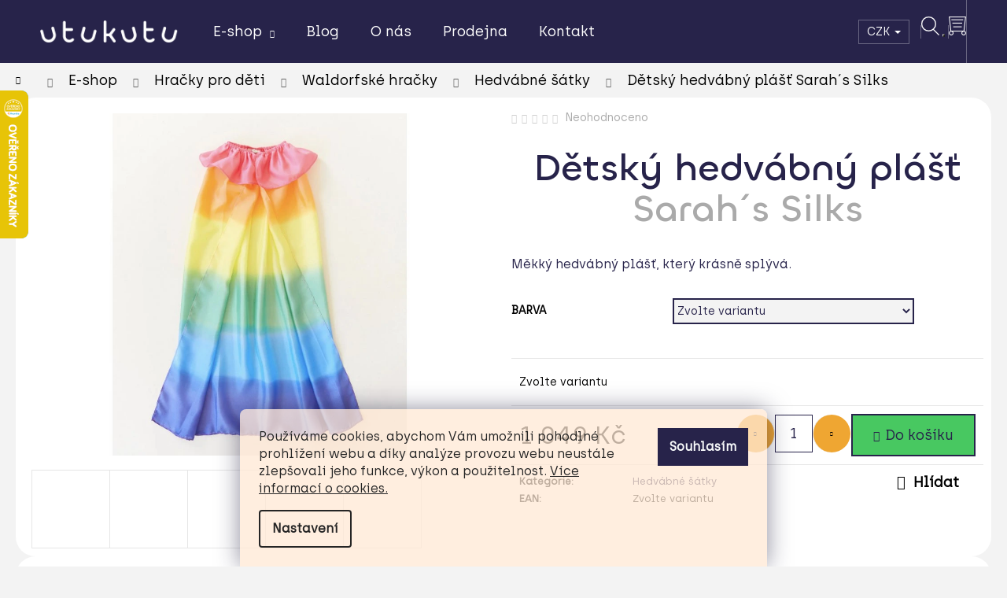

--- FILE ---
content_type: text/html; charset=utf-8
request_url: https://www.utukutu.cz/hedvabne-satky/detsky-hedvabny-plast/
body_size: 36598
content:
<!doctype html><html lang="cs" dir="ltr" class="header-background-dark external-fonts-loaded"><head><meta charset="utf-8" /><meta name="viewport" content="width=device-width,initial-scale=1" /><title>Dětský hedvábný plášť  Sarah´s Silks - Utukutu</title><link rel="preconnect" href="https://cdn.myshoptet.com" /><link rel="dns-prefetch" href="https://cdn.myshoptet.com" /><link rel="preload" href="https://cdn.myshoptet.com/prj/dist/master/cms/libs/jquery/jquery-1.11.3.min.js" as="script" /><link href="https://cdn.myshoptet.com/prj/dist/master/cms/templates/frontend_templates/shared/css/font-face/mulish.css" rel="stylesheet"><link href="https://cdn.myshoptet.com/prj/dist/master/cms/templates/frontend_templates/shared/css/font-face/exo-2.css" rel="stylesheet"><link href="https://cdn.myshoptet.com/prj/dist/master/shop/dist/font-shoptet-12.css.d637f40c301981789c16.css" rel="stylesheet"><script>
dataLayer = [];
dataLayer.push({'shoptet' : {
    "pageId": 1795,
    "pageType": "productDetail",
    "currency": "CZK",
    "currencyInfo": {
        "decimalSeparator": ",",
        "exchangeRate": 1,
        "priceDecimalPlaces": 2,
        "symbol": "K\u010d",
        "symbolLeft": 0,
        "thousandSeparator": " "
    },
    "language": "cs",
    "projectId": 443713,
    "product": {
        "id": 5482,
        "guid": "95bb6d4a-3f3b-11ee-bcf9-f24631d4a679",
        "hasVariants": true,
        "codes": [
            {
                "code": "SS3011"
            },
            {
                "code": "SS3023001"
            },
            {
                "code": "5482\/ZLA"
            }
        ],
        "name": "D\u011btsk\u00fd hedv\u00e1bn\u00fd pl\u00e1\u0161\u0165  Sarah\u00b4s Silks",
        "appendix": "Sarah\u00b4s Silks",
        "weight": 0,
        "manufacturerGuid": "1EF5333FA2B76128AD56DA0BA3DED3EE",
        "currentCategory": "E-shop | Hra\u010dky pro d\u011bti | Waldorfsk\u00e9 hra\u010dky | Hedv\u00e1bn\u00e9 \u0161\u00e1tky",
        "currentCategoryGuid": "15fa42d3-2f9c-11ee-a47b-364f8c6fa34d",
        "defaultCategory": "E-shop | Hra\u010dky pro d\u011bti | Waldorfsk\u00e9 hra\u010dky | Hedv\u00e1bn\u00e9 \u0161\u00e1tky",
        "defaultCategoryGuid": "15fa42d3-2f9c-11ee-a47b-364f8c6fa34d",
        "currency": "CZK",
        "priceWithVat": 1049
    },
    "stocks": [
        {
            "id": "ext",
            "title": "Sklad",
            "isDeliveryPoint": 0,
            "visibleOnEshop": 1
        }
    ],
    "cartInfo": {
        "id": null,
        "freeShipping": false,
        "freeShippingFrom": 0,
        "leftToFreeGift": {
            "formattedPrice": "0 K\u010d",
            "priceLeft": 0
        },
        "freeGift": false,
        "leftToFreeShipping": {
            "priceLeft": 0,
            "dependOnRegion": 0,
            "formattedPrice": "0 K\u010d"
        },
        "discountCoupon": [],
        "getNoBillingShippingPrice": {
            "withoutVat": 0,
            "vat": 0,
            "withVat": 0
        },
        "cartItems": [],
        "taxMode": "ORDINARY"
    },
    "cart": [],
    "customer": {
        "priceRatio": 1,
        "priceListId": 1,
        "groupId": null,
        "registered": false,
        "mainAccount": false
    }
}});
dataLayer.push({'cookie_consent' : {
    "marketing": "denied",
    "analytics": "denied"
}});
document.addEventListener('DOMContentLoaded', function() {
    shoptet.consent.onAccept(function(agreements) {
        if (agreements.length == 0) {
            return;
        }
        dataLayer.push({
            'cookie_consent' : {
                'marketing' : (agreements.includes(shoptet.config.cookiesConsentOptPersonalisation)
                    ? 'granted' : 'denied'),
                'analytics': (agreements.includes(shoptet.config.cookiesConsentOptAnalytics)
                    ? 'granted' : 'denied')
            },
            'event': 'cookie_consent'
        });
    });
});
</script>

<!-- Google Tag Manager -->
<script>(function(w,d,s,l,i){w[l]=w[l]||[];w[l].push({'gtm.start':
new Date().getTime(),event:'gtm.js'});var f=d.getElementsByTagName(s)[0],
j=d.createElement(s),dl=l!='dataLayer'?'&l='+l:'';j.async=true;j.src=
'https://www.googletagmanager.com/gtm.js?id='+i+dl;f.parentNode.insertBefore(j,f);
})(window,document,'script','dataLayer','GTM-KGMN4WG');</script>
<!-- End Google Tag Manager -->

<meta property="og:type" content="website"><meta property="og:site_name" content="utukutu.cz"><meta property="og:url" content="https://www.utukutu.cz/hedvabne-satky/detsky-hedvabny-plast/"><meta property="og:title" content="Dětský hedvábný plášť  Sarah´s Silks - Utukutu"><meta name="author" content="Utukutu"><meta name="web_author" content="Shoptet.cz"><meta name="dcterms.rightsHolder" content="www.utukutu.cz"><meta name="robots" content="index,follow"><meta property="og:image" content="https://cdn.myshoptet.com/usr/www.utukutu.cz/user/shop/big/5482_detsky-hedvabny-plast-duhovy.png?64e1dc9d"><meta property="og:description" content="Dětský hedvábný plášť  Sarah´s Silks. Měkký hedvábný plášť, který krásně splývá."><meta name="description" content="Dětský hedvábný plášť  Sarah´s Silks. Měkký hedvábný plášť, který krásně splývá."><meta property="product:price:amount" content="1049"><meta property="product:price:currency" content="CZK"><style>:root {--color-primary: #27234a;--color-primary-h: 246;--color-primary-s: 36%;--color-primary-l: 21%;--color-primary-hover: #6C66A0;--color-primary-hover-h: 246;--color-primary-hover-s: 23%;--color-primary-hover-l: 51%;--color-secondary: #27234a;--color-secondary-h: 246;--color-secondary-s: 36%;--color-secondary-l: 21%;--color-secondary-hover: #6C66A0;--color-secondary-hover-h: 246;--color-secondary-hover-s: 23%;--color-secondary-hover-l: 51%;--color-tertiary: #27234a;--color-tertiary-h: 246;--color-tertiary-s: 36%;--color-tertiary-l: 21%;--color-tertiary-hover: #27234a;--color-tertiary-hover-h: 246;--color-tertiary-hover-s: 36%;--color-tertiary-hover-l: 21%;--color-header-background: #27234A;--template-font: "Mulish";--template-headings-font: "Exo 2";--header-background-url: url("[data-uri]");--cookies-notice-background: #F8FAFB;--cookies-notice-color: #252525;--cookies-notice-button-hover: #27263f;--cookies-notice-link-hover: #3b3a5f;--templates-update-management-preview-mode-content: "Náhled aktualizací šablony je aktivní pro váš prohlížeč."}</style>
    
    <link href="https://cdn.myshoptet.com/prj/dist/master/shop/dist/main-12.less.a712b24f4ee06168baf8.css" rel="stylesheet" />
        
    <script>var shoptet = shoptet || {};</script>
    <script src="https://cdn.myshoptet.com/prj/dist/master/shop/dist/main-3g-header.js.05f199e7fd2450312de2.js"></script>
<!-- User include --><!-- api 427(81) html code header -->
<link rel="stylesheet" href="https://cdn.myshoptet.com/usr/api2.dklab.cz/user/documents/_doplnky/instagram/443713/28/443713_28.css" type="text/css" /><style>
        :root {
            --dklab-instagram-header-color: #415058;  
            --dklab-instagram-header-background: #DDDDDD;  
            --dklab-instagram-font-weight: 400;
            --dklab-instagram-font-size: 180%;
            --dklab-instagram-logoUrl: url(https://cdn.myshoptet.com/usr/api2.dklab.cz/user/documents/_doplnky/instagram/img/logo-duha.png); 
            --dklab-instagram-logo-size-width: 40px;
            --dklab-instagram-logo-size-height: 40px;                        
            --dklab-instagram-hover-content: 0;                        
            --dklab-instagram-padding: 3px;                        
            --dklab-instagram-border-color: #888888;
            
        }
        </style>
<!-- api 473(125) html code header -->

                <style>
                    #order-billing-methods .radio-wrapper[data-guid="cb8665ba-9b1e-11ed-90ab-b8ca3a6a5ac4"]:not(.cggooglepay), #order-billing-methods .radio-wrapper[data-guid="30806190-d9b2-11eb-bbb3-b8ca3a6063f8"]:not(.cgapplepay) {
                        display: none;
                    }
                </style>
                <script type="text/javascript">
                    document.addEventListener('DOMContentLoaded', function() {
                        if (getShoptetDataLayer('pageType') === 'billingAndShipping') {
                            
                try {
                    if (window.ApplePaySession && window.ApplePaySession.canMakePayments()) {
                        document.querySelector('#order-billing-methods .radio-wrapper[data-guid="30806190-d9b2-11eb-bbb3-b8ca3a6063f8"]').classList.add('cgapplepay');
                    }
                } catch (err) {} 
            
                            
                const cgBaseCardPaymentMethod = {
                        type: 'CARD',
                        parameters: {
                            allowedAuthMethods: ["PAN_ONLY", "CRYPTOGRAM_3DS"],
                            allowedCardNetworks: [/*"AMEX", "DISCOVER", "INTERAC", "JCB",*/ "MASTERCARD", "VISA"]
                        }
                };
                
                function cgLoadScript(src, callback)
                {
                    var s,
                        r,
                        t;
                    r = false;
                    s = document.createElement('script');
                    s.type = 'text/javascript';
                    s.src = src;
                    s.onload = s.onreadystatechange = function() {
                        if ( !r && (!this.readyState || this.readyState == 'complete') )
                        {
                            r = true;
                            callback();
                        }
                    };
                    t = document.getElementsByTagName('script')[0];
                    t.parentNode.insertBefore(s, t);
                } 
                
                function cgGetGoogleIsReadyToPayRequest() {
                    return Object.assign(
                        {},
                        {
                            apiVersion: 2,
                            apiVersionMinor: 0
                        },
                        {
                            allowedPaymentMethods: [cgBaseCardPaymentMethod]
                        }
                    );
                }

                function onCgGooglePayLoaded() {
                    let paymentsClient = new google.payments.api.PaymentsClient({environment: 'PRODUCTION'});
                    paymentsClient.isReadyToPay(cgGetGoogleIsReadyToPayRequest()).then(function(response) {
                        if (response.result) {
                            document.querySelector('#order-billing-methods .radio-wrapper[data-guid="cb8665ba-9b1e-11ed-90ab-b8ca3a6a5ac4"]').classList.add('cggooglepay');	 	 	 	 	 
                        }
                    })
                    .catch(function(err) {});
                }
                
                cgLoadScript('https://pay.google.com/gp/p/js/pay.js', onCgGooglePayLoaded);
            
                        }
                    });
                </script> 
                
<!-- api 608(256) html code header -->
<link rel="stylesheet" href="https://cdn.myshoptet.com/usr/api2.dklab.cz/user/documents/_doplnky/bannery/443713/2004/443713_2004.css" type="text/css" /><style>
        :root {
            --dklab-bannery-b-hp-padding: 15px;
            --dklab-bannery-b-hp-box-padding: 0px;
            --dklab-bannery-b-hp-big-screen: 100%;
            --dklab-bannery-b-hp-medium-screen: 100%;
            --dklab-bannery-b-hp-small-screen: 50%;
            --dklab-bannery-b-hp-tablet-screen: 50%;
            --dklab-bannery-b-hp-mobile-screen: 100%;

            --dklab-bannery-i-hp-icon-color: #392E5A;
            --dklab-bannery-i-hp-color: #392E5A;
            --dklab-bannery-i-hp-background: #F3F3F3;            
            
            --dklab-bannery-i-d-icon-color: #392E5A;
            --dklab-bannery-i-d-color: #392E5A;
            --dklab-bannery-i-d-background: #F3F3F3;


            --dklab-bannery-i-hp-w-big-screen: 4;
            --dklab-bannery-i-hp-w-medium-screen: 4;
            --dklab-bannery-i-hp-w-small-screen: 4;
            --dklab-bannery-i-hp-w-tablet-screen: 4;
            --dklab-bannery-i-hp-w-mobile-screen: 2;
            
            --dklab-bannery-i-d-w-big-screen: 4;
            --dklab-bannery-i-d-w-medium-screen: 4;
            --dklab-bannery-i-d-w-small-screen: 4;
            --dklab-bannery-i-d-w-tablet-screen: 4;
            --dklab-bannery-i-d-w-mobile-screen: 2;

        }</style>
<!-- service 427(81) html code header -->
<link rel="stylesheet" href="https://cdn.myshoptet.com/usr/api2.dklab.cz/user/documents/_doplnky/instagram/font/instagramplus.css" type="text/css" />

<!-- service 608(256) html code header -->
<link rel="stylesheet" href="https://cdn.myshoptet.com/usr/api.dklab.cz/user/documents/fontawesome/css/all.css?v=1.02" type="text/css" />
<!-- service 619(267) html code header -->
<link href="https://cdn.myshoptet.com/usr/fvstudio.myshoptet.com/user/documents/addons/cartupsell.min.css?24.11.1" rel="stylesheet">
<!-- service 1462(1076) html code header -->
<link rel="stylesheet" href="https://cdn.myshoptet.com/usr/webotvurci.myshoptet.com/user/documents/plugin-product-interconnection/css/all.min.css?v=27"> 
<!-- service 1472(1086) html code header -->
<link rel="stylesheet" href="https://cdn.myshoptet.com/usr/apollo.jakubtursky.sk/user/documents/assets/sipky/main.css?v=19">
<!-- service 417(71) html code header -->
<style>
@media screen and (max-width: 767px) {
body.sticky-mobile:not(.paxio-merkur):not(.venus) .dropdown {display: none !important;}
body.sticky-mobile:not(.paxio-merkur):not(.venus) .languagesMenu{right: 98px; position: absolute;}
body.sticky-mobile:not(.paxio-merkur):not(.venus) .languagesMenu .caret{display: none !important;}
body.sticky-mobile:not(.paxio-merkur):not(.venus) .languagesMenu.open .languagesMenu__content {display: block;right: 0;left: auto;}
.template-12 #header .site-name {max-width: 40% !important;}
}
@media screen and (-ms-high-contrast: active), (-ms-high-contrast: none) {
.template-12 #header {position: fixed; width: 100%;}
.template-12 #content-wrapper.content-wrapper{padding-top: 80px;}
}
.sticky-mobile #header-image{display: none;}
@media screen and (max-width: 640px) {
.template-04.sticky-mobile #header-cart{position: fixed;top: 3px;right: 92px;}
.template-04.sticky-mobile #header-cart::before {font-size: 32px;}
.template-04.sticky-mobile #header-cart strong{display: none;}
}
@media screen and (min-width: 641px) {
.dklabGarnet #main-wrapper {overflow: visible !important;}
}
.dklabGarnet.sticky-mobile #logo img {top: 0 !important;}
@media screen and (min-width: 768px){
.top-navigation-bar .site-name {display: none;}
}
/*NOVÁ VERZE MOBILNÍ HLAVIČKY*/
@media screen and (max-width: 767px){
.scrolled-down body:not(.ordering-process):not(.search-window-visible) .top-navigation-bar {transform: none !important;}
.scrolled-down body:not(.ordering-process):not(.search-window-visible) #header .site-name {transform: none !important;}
.scrolled-down body:not(.ordering-process):not(.search-window-visible) #header .cart-count {transform: none !important;}
.scrolled-down #header {transform: none !important;}

body.template-11.mobile-header-version-1:not(.paxio-merkur):not(.venus) .top-navigation-bar .site-name{display: none !important;}
body.template-11.mobile-header-version-1:not(.paxio-merkur):not(.venus) #header .cart-count {top: -39px !important;position: absolute !important;}
.template-11.sticky-mobile.mobile-header-version-1 .responsive-tools > a[data-target="search"] {visibility: visible;}
.template-12.mobile-header-version-1 #header{position: fixed !important;}
.template-09.mobile-header-version-1.sticky-mobile .top-nav .subnav-left {visibility: visible;}
}

/*Disco*/
@media screen and (min-width: 768px){
.template-13:not(.jupiter) #header, .template-14 #header{position: sticky;top: 0;z-index: 8;}
.template-14.search-window-visible #header{z-index: 9999;}
body.navigation-hovered::before {z-index: 7;}
/*
.template-13 .top-navigation-bar{z-index: 10000;}
.template-13 .popup-widget {z-index: 10001;}
*/
.scrolled .template-13 #header, .scrolled .template-14 #header{box-shadow: 0 2px 10px rgba(0,0,0,0.1);}
.search-focused::before{z-index: 8;}
.top-navigation-bar{z-index: 9;position: relative;}
.paxio-merkur.top-navigation-menu-visible #header .search-form .form-control {z-index: 1;}
.paxio-merkur.top-navigation-menu-visible .search-form::before {z-index: 1;}
.scrolled .popup-widget.cart-widget {position: fixed;top: 68px !important;}

/* MERKUR */
.paxio-merkur.sticky-mobile.template-11 #oblibeneBtn{line-height: 70px !important;}
}


/* VENUS */
@media screen and (min-width: 768px){
.venus.sticky-mobile:not(.ordering-process) #header {position: fixed !important;width: 100%;transform: none !important;translate: none !important;box-shadow: 0 2px 10px rgba(0,0,0,0.1);visibility: visible !important;opacity: 1 !important;}
.venus.sticky-mobile:not(.ordering-process) .overall-wrapper{padding-top: 160px;}
.venus.sticky-mobile.type-index:not(.ordering-process) .overall-wrapper{padding-top: 85px;}
.venus.sticky-mobile:not(.ordering-process) #content-wrapper.content-wrapper {padding-top: 0 !important;}
}
@media screen and (max-width: 767px){
.template-14 .top-navigation-bar > .site-name{display: none !important;}
.template-14 #header .header-top .header-top-wrapper .site-name{margin: 0;}
}
/* JUPITER */
@media screen and (max-width: 767px){
.scrolled-down body.jupiter:not(.ordering-process):not(.search-window-visible) #header .site-name {-webkit-transform: translateX(-50%) !important;transform: translateX(-50%) !important;}
}
@media screen and (min-width: 768px){
.jupiter.sticky-header #header::after{display: none;}
.jupiter.sticky-header #header{position: fixed; top: 0; width: 100%;z-index: 99;}
.jupiter.sticky-header.ordering-process #header{position: relative;}
.jupiter.sticky-header .overall-wrapper{padding-top: 182px;}
.jupiter.sticky-header.ordering-process .overall-wrapper{padding-top: 0;}
.jupiter.sticky-header #header .header-top {height: 80px;}
}
</style>
<!-- service 654(301) html code header -->
<!-- Prefetch Pobo Page Builder CDN  -->
<link rel="dns-prefetch" href="https://image.pobo.cz">
<link href="https://cdnjs.cloudflare.com/ajax/libs/lightgallery/2.7.2/css/lightgallery.min.css" rel="stylesheet">
<link href="https://cdnjs.cloudflare.com/ajax/libs/lightgallery/2.7.2/css/lg-thumbnail.min.css" rel="stylesheet">


<!-- © Pobo Page Builder  -->
<script>
 	  window.addEventListener("DOMContentLoaded", function () {
		  var po = document.createElement("script");
		  po.type = "text/javascript";
		  po.async = true;
		  po.dataset.url = "https://www.pobo.cz";
			po.dataset.cdn = "https://image.pobo.space";
      po.dataset.tier = "standard";
      po.fetchpriority = "high";
      po.dataset.key = btoa(window.location.host);
		  po.id = "pobo-asset-url";
      po.platform = "shoptet";
      po.synergy = false;
		  po.src = "https://image.pobo.space/assets/editor.js?v=13";

		  var s = document.getElementsByTagName("script")[0];
		  s.parentNode.insertBefore(po, s);
	  });
</script>





<!-- service 1108(732) html code header -->
<style>
.faq-item label::before{display: none !important;}
.faq-item label + div{display: none;}
.faq-item input:checked + label + div{display: block;padding: 0 20px;}
.faq-item{border: 1px solid #dadada;margin-bottom: 12px;}
.faq-item label{margin: 0 !important;cursor: pointer;padding: 16px 52px 16px 20px !important;width: 100%;color: #222 !important;background-color: #fff;font-size: 20px;position: relative !important;display: inline-block;}
.faq-item:hover{box-shadow: 0 0 10px rgba(0,0,0,0.1);}
.faq-item label::after{content: "\e911" !important;font-family: shoptet !important;right: 20px;position: absolute !important;line-height: 1 !important;font-size: 14px !important;top: 50% !important;margin-top: -8px;-webkit-transform: rotate(180deg) !important;transform: rotate(180deg) !important;background: none !important;color: #222 !important;left: auto !important;}
.faq-item input:checked + label::after{-webkit-transform: rotate(0deg) !important;transform: rotate(0deg) !important;}
.faq-item:not(.not-last){margin-bottom: 12px;}
.faq-item input{display: none;}

body.template-04 .faq-item label::after {content: "\e620" !important;}
</style>
<!-- service 1908(1473) html code header -->
<script type="text/javascript">
    var eshop = {
        'host': 'www.utukutu.cz',
        'projectId': 443713,
        'template': 'Step',
        'lang': 'cs',
    };
</script>

<link href="https://cdn.myshoptet.com/usr/honzabartos.myshoptet.com/user/documents/style.css?v=296" rel="stylesheet"/>
<script src="https://cdn.myshoptet.com/usr/honzabartos.myshoptet.com/user/documents/script.js?v=300" type="text/javascript"></script>

<style>
.up-callout {
    background-color: rgba(33, 150, 243, 0.1); /* Soft info blue with transparency */
    border: 1px solid rgba(33, 150, 243, 0.3); /* Subtle blue border */
    border-radius: 8px; /* Rounded corners */
    padding: 15px 20px; /* Comfortable padding */
    box-shadow: 0 2px 5px rgba(0, 0, 0, 0.1); /* Subtle shadow for depth */
    max-width: 600px; /* Optional: Limits width for readability */
    margin: 20px auto; /* Centers the box with some spacing */
}

.up-callout p {
    margin: 0; /* Removes default paragraph margin */
    color: #333; /* Dark text for contrast */
    font-size: 16px; /* Readable font size */
    line-height: 1.5; /* Improves readability */
}
</style>
<!-- project html code header -->
<link href="/user/documents/upload/Assets/style.css" rel="stylesheet" />
<link rel="stylesheet" href="/user/documents/upload/Assets/se-form/se-style.css?v=2">
<style>

.link-icon.chat {display: none}
.link-icon.print {display: none}
.link-icon.share{display: none}

.navigation-in>ul>li>a {
    color: white !important;
}

.navigation-in>ul>li>a b {
    font-family: "archiaregular", "Muli";
    font-weight: 400;
    font-size: large;
	color: white !important;
}


.navigation-in ul.menu-level-2 a {
    color: white;
}

.navigation-in ul.menu-level-2 a:hover {
    color: #9c98bc;
}


.languagesMenu__header {
    color: white;
    border: 1px solid white;
}

.menu-helper>span {
    color: white;
    font-family: "archiaregular", "Muli";
    font-weight: 400;
}


.benefitBanner__picture {
    max-width: 100%;
    flex: 1;
    margin-right: 0px !important;
}

@media (max-width: 768px) {
    .benefitBanner__item {
        flex-basis: 50%;
        display: block;
    }
    .benefitBanner {
        display: flex;
        flex-wrap: wrap;
    }
    .container.container--bannersBenefit {
        padding: 0px !important;
    }
}


@media (max-width: 768px) { #nadpis-01  { justify-content: start; font-size: x-large !important;}   }
@media (max-width: 768px) {  .grafika-desktop {display: none !important;} }
@media (min-width: 769px) {   .grafika-mobil {display: none  !important} }

div  .colorbox-html-content .advanced-order .h1 {    font-family: 'Chillax-variable', sans-serif !important;
    font-size: xxx-large;
    font-weight: 500;
    text-align: center;
    color: #27234A  !important;}
    
div  .colorbox-html-content .advanced-order .h2 {
    font-family: 'archiaregular', sans-serif !important;
    font-size: 24px;
    line-height: 1.5;
    color: #27234A;
}

#cboxLoadedContent {
    border-radius: 0px;
    background: white;
}

 .cookiesSetting__title {    font-family: 'Chillax-variable', sans-serif !important;
    font-size: xxx-large;
    font-weight: 500;
    text-align: center;
    color: #27234A  !important;}
    

.in-login .btn.btn-secondary,
 .in-login a.btn.btn-secondary {
    background-color: #27234A;
    color: white;
    text-transform: none;
    display: block;
    width: 100%;
    padding: 10px 10px;
}

#continue-order-button {background-color: white !important; color:#27234A }
#continue-order-button:hover {background-color: white !important; color:#6C66A0 }
#orderFormButton:hover, #submit-order:hover {background-color: #F3F3F3 !important; color:#6C66A0 }
#orderFormButton, #submit-order {background-color:  #F3F3F3 !important; }
#checkoutContent .co-box {background-color: white; border-radius: 25px;}
.recapitulation-wrapper .co-box {background-color: white; border-radius: 25px;}
.in-krok-2   .btn.btn-secondary, .in-krok-2  a.btn.btn-secondary {   
    display: inline;
    max-width: 340px;
    width: 100%;  
}
#cart-wrapper {background-color: white; border-radius: 25px; padding: 10px;}
.cart-table .p-name a  {    font-family: 'Chillax-variable', sans-serif !important;
    
    font-weight: 500;
    text-align: center;
    color: #27234A  !important;}

.variant-cart .add-to-cart-button:hover {border: white solid 2px !important;}
.variant-cart .add-to-cart-button::before {
    content: url("/user/documents/upload/Assets/cart-utukutu-modra.png") !important}
        
    .quantity { border: 1px solid white;}
  .quantity .increase, .quantity .decrease {background-color: #EFA632; border-radius: 25px; }
    .quantity .increase:hover, .quantity .decrease:hover {background-color: #F1721B; }
  .quantity input {font-family: 'archiaregular', sans-serif !important;   color: #27234A; font-weight: 500; font-size: large; border: 1px solid #27234A;}

@media (max-width: 768px) {h1 {font-size: x-large;} .p-data-wrapper {padding: 10px;} div  .colorbox-html-content .advanced-order .h1 {font-size: medium !important;}}

 @media (max-width: 768px) {.btn.btn-conversion, a.btn.btn-conversion, .btn.btn-cart, a.btn.btn-cart {padding: 5px; }  }
.filter-sections {padding: 10px;}

.blog-hp:before {color: #27234A; font-family: 'Chillax-variable', sans-serif !important; font-size: xxx-large; font-weight: 500; text-transform: none; }

.navigation-buttons>a[data-target="cart"] i {background-color: #EFA632;}

 @media (max-width: 991px) {.navigation-in  {background-color: #27234A;}}
 
.in-znacka .manufacturers a {color: #F78936 !important; border: 0px;	}
.in-znacka .manufacturers a:hover {background-color: #F3F3F3 !important; color: #27234A !important; border: #F3F3F3 2px solid !important;}
.in-blog .news-item-detail a:hover {text-decoration: underline; color: #6c66a0; }

p a {text-decoration: underline;   } 
p a:hover {text-decoration: underline; color: #6c66a0; }
#footer p a { background-color: #F3F3F3; } 
.btn-popi a { background-color: #F3F3F3 !important; } 
#dklab_instagram_widget_heading a { background-color: #F3F3F3; } 

.pagination-appendix {display: none}


.discount-coupon .btn {background-color: white !important; color: #27234A !important; }
.discount-coupon .btn:hover { color: #27234A !important; }

html[lang="en"] #dklabBanplusNadPatickou {display: none;}
html[lang="en"] #dklabBanplusIkony {display: none;}

.p-detail .add-to-cart-button {background-color: #48c861;} 
.p-detail .add-to-cart-button:hover {background-color: #48c861 !important;} 
.category-content-wrapper .flag-discount { width: 80px !important; height: 80px !important;}
.flag-discount {background-color: #ed3b36 !important;}
.price-save, .price-standard {color: #ed3b36 !important;}
.flag-discount .price-save, .flag-discount .price-standard {color: white !important;}
.detail-parameters .sold-out {display: none;}
.watchdog {font-size:18px;}
.link-icon.watchdog::before {font-size:18px;}
#continue-order-button, #submit-order, #orderFormButton {background-color: #48c861 !important;} 
#continue-order-button:hover, #submit-order:hover, #orderFormButton:hover {background-color: #48c861 !important;} 
div .extras-wrap  a.btn.btn-conversion {background-color: #48c861 !important;} 
</style>

<style>

.site-msg.information {
  bottom: 0px;
  box-shadow: none;
  left: 0px;
  max-width: 100% !important;
  padding: 10px;
  position: relative;
  z-index: 10;
  width: 100% !important;
  text-align: center;
  opacity: 1;
  background: #f81;
}

</style>
<!-- /User include --><link rel="shortcut icon" href="/favicon.ico" type="image/x-icon" /><link rel="canonical" href="https://www.utukutu.cz/hedvabne-satky/detsky-hedvabny-plast/" />    <script>
        var _hwq = _hwq || [];
        _hwq.push(['setKey', 'D29713D76D84DE89C5494C2803DE7B55']);
        _hwq.push(['setTopPos', '50']);
        _hwq.push(['showWidget', '21']);
        (function() {
            var ho = document.createElement('script');
            ho.src = 'https://cz.im9.cz/direct/i/gjs.php?n=wdgt&sak=D29713D76D84DE89C5494C2803DE7B55';
            var s = document.getElementsByTagName('script')[0]; s.parentNode.insertBefore(ho, s);
        })();
    </script>
    <!-- Global site tag (gtag.js) - Google Analytics -->
    <script async src="https://www.googletagmanager.com/gtag/js?id=G-VSYM9LBCJ1"></script>
    <script>
        
        window.dataLayer = window.dataLayer || [];
        function gtag(){dataLayer.push(arguments);}
        

                    console.debug('default consent data');

            gtag('consent', 'default', {"ad_storage":"denied","analytics_storage":"denied","ad_user_data":"denied","ad_personalization":"denied","wait_for_update":500});
            dataLayer.push({
                'event': 'default_consent'
            });
        
        gtag('js', new Date());

                gtag('config', 'UA-71877545-1', { 'groups': "UA" });
        
                gtag('config', 'G-VSYM9LBCJ1', {"groups":"GA4","send_page_view":false,"content_group":"productDetail","currency":"CZK","page_language":"cs"});
        
                gtag('config', 'AW-859740633', {"allow_enhanced_conversions":true});
        
        
        
        
        
                    gtag('event', 'page_view', {"send_to":"GA4","page_language":"cs","content_group":"productDetail","currency":"CZK"});
        
                gtag('set', 'currency', 'CZK');

        gtag('event', 'view_item', {
            "send_to": "UA",
            "items": [
                {
                    "id": "SS3011",
                    "name": "D\u011btsk\u00fd hedv\u00e1bn\u00fd pl\u00e1\u0161\u0165  Sarah\u00b4s Silks",
                    "category": "E-shop \/ Hra\u010dky pro d\u011bti \/ Waldorfsk\u00e9 hra\u010dky \/ Hedv\u00e1bn\u00e9 \u0161\u00e1tky",
                                        "brand": "Sarah\u00b4s Silks",
                                                            "variant": "Barva: Duhov\u00fd",
                                        "price": 866.94
                }
            ]
        });
        
        
        
        
        
                    gtag('event', 'view_item', {"send_to":"GA4","page_language":"cs","content_group":"productDetail","value":866.94000000000005,"currency":"CZK","items":[{"item_id":"SS3011","item_name":"D\u011btsk\u00fd hedv\u00e1bn\u00fd pl\u00e1\u0161\u0165  Sarah\u00b4s Silks","item_brand":"Sarah\u00b4s Silks","item_category":"E-shop","item_category2":"Hra\u010dky pro d\u011bti","item_category3":"Waldorfsk\u00e9 hra\u010dky","item_category4":"Hedv\u00e1bn\u00e9 \u0161\u00e1tky","item_variant":"SS3011~Barva: Duhov\u00fd","price":866.94000000000005,"quantity":1,"index":0}]});
        
        
        
        
        
        
        
        document.addEventListener('DOMContentLoaded', function() {
            if (typeof shoptet.tracking !== 'undefined') {
                for (var id in shoptet.tracking.bannersList) {
                    gtag('event', 'view_promotion', {
                        "send_to": "UA",
                        "promotions": [
                            {
                                "id": shoptet.tracking.bannersList[id].id,
                                "name": shoptet.tracking.bannersList[id].name,
                                "position": shoptet.tracking.bannersList[id].position
                            }
                        ]
                    });
                }
            }

            shoptet.consent.onAccept(function(agreements) {
                if (agreements.length !== 0) {
                    console.debug('gtag consent accept');
                    var gtagConsentPayload =  {
                        'ad_storage': agreements.includes(shoptet.config.cookiesConsentOptPersonalisation)
                            ? 'granted' : 'denied',
                        'analytics_storage': agreements.includes(shoptet.config.cookiesConsentOptAnalytics)
                            ? 'granted' : 'denied',
                                                                                                'ad_user_data': agreements.includes(shoptet.config.cookiesConsentOptPersonalisation)
                            ? 'granted' : 'denied',
                        'ad_personalization': agreements.includes(shoptet.config.cookiesConsentOptPersonalisation)
                            ? 'granted' : 'denied',
                        };
                    console.debug('update consent data', gtagConsentPayload);
                    gtag('consent', 'update', gtagConsentPayload);
                    dataLayer.push(
                        { 'event': 'update_consent' }
                    );
                }
            });
        });
    </script>
<script>
    (function(t, r, a, c, k, i, n, g) { t['ROIDataObject'] = k;
    t[k]=t[k]||function(){ (t[k].q=t[k].q||[]).push(arguments) },t[k].c=i;n=r.createElement(a),
    g=r.getElementsByTagName(a)[0];n.async=1;n.src=c;g.parentNode.insertBefore(n,g)
    })(window, document, 'script', '//www.heureka.cz/ocm/sdk.js?source=shoptet&version=2&page=product_detail', 'heureka', 'cz');

    heureka('set_user_consent', 0);
</script>
</head><body class="desktop id-1795 in-hedvabne-satky template-12 type-product type-detail one-column-body columns-3 ums_forms_redesign--off ums_a11y_category_page--on ums_discussion_rating_forms--off ums_flags_display_unification--on ums_a11y_login--on mobile-header-version-0"><noscript>
    <style>
        #header {
            padding-top: 0;
            position: relative !important;
            top: 0;
        }
        .header-navigation {
            position: relative !important;
        }
        .overall-wrapper {
            margin: 0 !important;
        }
        body:not(.ready) {
            visibility: visible !important;
        }
    </style>
    <div class="no-javascript">
        <div class="no-javascript__title">Musíte změnit nastavení vašeho prohlížeče</div>
        <div class="no-javascript__text">Podívejte se na: <a href="https://www.google.com/support/bin/answer.py?answer=23852">Jak povolit JavaScript ve vašem prohlížeči</a>.</div>
        <div class="no-javascript__text">Pokud používáte software na blokování reklam, může být nutné povolit JavaScript z této stránky.</div>
        <div class="no-javascript__text">Děkujeme.</div>
    </div>
</noscript>

        <div id="fb-root"></div>
        <script>
            window.fbAsyncInit = function() {
                FB.init({
                    autoLogAppEvents : true,
                    xfbml            : true,
                    version          : 'v24.0'
                });
            };
        </script>
        <script async defer crossorigin="anonymous" src="https://connect.facebook.net/cs_CZ/sdk.js#xfbml=1&version=v24.0"></script>
<!-- Google Tag Manager (noscript) -->
<noscript><iframe src="https://www.googletagmanager.com/ns.html?id=GTM-KGMN4WG"
height="0" width="0" style="display:none;visibility:hidden"></iframe></noscript>
<!-- End Google Tag Manager (noscript) -->

    <div class="siteCookies siteCookies--bottom siteCookies--light js-siteCookies" role="dialog" data-testid="cookiesPopup" data-nosnippet>
        <div class="siteCookies__form">
            <div class="siteCookies__content">
                <div class="siteCookies__text">
                    Používáme cookies, abychom Vám umožnili pohodlné prohlížení webu a díky analýze provozu webu neustále zlepšovali jeho funkce, výkon a použitelnost. <a href="https://www.utukutu.cz/cookies/" target="_blank" rel="noopener noreferrer">Více informací o cookies.</a>
                </div>
                <p class="siteCookies__links">
                    <button class="siteCookies__link js-cookies-settings" aria-label="Nastavení cookies" data-testid="cookiesSettings">Nastavení</button>
                </p>
            </div>
            <div class="siteCookies__buttonWrap">
                                <button class="siteCookies__button js-cookiesConsentSubmit" value="all" aria-label="Přijmout cookies" data-testid="buttonCookiesAccept">Souhlasím</button>
            </div>
        </div>
        <script>
            document.addEventListener("DOMContentLoaded", () => {
                const siteCookies = document.querySelector('.js-siteCookies');
                document.addEventListener("scroll", shoptet.common.throttle(() => {
                    const st = document.documentElement.scrollTop;
                    if (st > 1) {
                        siteCookies.classList.add('siteCookies--scrolled');
                    } else {
                        siteCookies.classList.remove('siteCookies--scrolled');
                    }
                }, 100));
            });
        </script>
    </div>
<a href="#content" class="skip-link sr-only">Přejít na obsah</a><div class="overall-wrapper">
    <div class="user-action">
                        <dialog id="login" class="dialog dialog--modal dialog--fullscreen js-dialog--modal" aria-labelledby="loginHeading">
        <div class="dialog__close dialog__close--arrow">
                        <button type="button" class="btn toggle-window-arr" data-dialog-close data-testid="backToShop">Zpět <span>do obchodu</span></button>
            </div>
        <div class="dialog__wrapper">
            <div class="dialog__content dialog__content--form">
                <div class="dialog__header">
                    <h2 id="loginHeading" class="dialog__heading dialog__heading--login">Přihlášení k vašemu účtu</h2>
                </div>
                <div id="customerLogin" class="dialog__body">
                    <form action="/action/Customer/Login/" method="post" id="formLoginIncluded" class="csrf-enabled formLogin" data-testid="formLogin"><input type="hidden" name="referer" value="" /><div class="form-group"><div class="input-wrapper email js-validated-element-wrapper no-label"><input type="email" name="email" class="form-control" autofocus placeholder="E-mailová adresa (např. jan@novak.cz)" data-testid="inputEmail" autocomplete="email" required /></div></div><div class="form-group"><div class="input-wrapper password js-validated-element-wrapper no-label"><input type="password" name="password" class="form-control" placeholder="Heslo" data-testid="inputPassword" autocomplete="current-password" required /><span class="no-display">Nemůžete vyplnit toto pole</span><input type="text" name="surname" value="" class="no-display" /></div></div><div class="form-group"><div class="login-wrapper"><button type="submit" class="btn btn-secondary btn-text btn-login" data-testid="buttonSubmit">Přihlásit se</button><div class="password-helper"><a href="/registrace/" data-testid="signup" rel="nofollow">Nová registrace</a><a href="/klient/zapomenute-heslo/" rel="nofollow">Zapomenuté heslo</a></div></div></div></form>
                </div>
            </div>
        </div>
    </dialog>
            </div>
<header id="header"><div class="container navigation-wrapper"><div class="site-name"><a href="/" data-testid="linkWebsiteLogo"><img src="https://cdn.myshoptet.com/usr/www.utukutu.cz/user/logos/utukutu-1.png" alt="Utukutu" fetchpriority="low" /></a></div><nav id="navigation" aria-label="Hlavní menu" data-collapsible="true"><div class="navigation-in menu"><ul class="menu-level-1" role="menubar" data-testid="headerMenuItems"><li class="menu-item-778 ext" role="none"><a href="/kategorie/eshop/" data-testid="headerMenuItem" role="menuitem" aria-haspopup="true" aria-expanded="false"><b>E-shop</b><span class="submenu-arrow"></span></a><ul class="menu-level-2" aria-label="E-shop" tabindex="-1" role="menu"><li class="menu-item-2073" role="none"><a href="/kategorie/utukutu-ceske-hracky-a-pomucky/" data-image="https://cdn.myshoptet.com/usr/www.utukutu.cz/user/categories/thumb/utukutu_ceske_hracky.png" data-testid="headerMenuItem" role="menuitem"><span>Utukutu české hračky a pomůcky</span></a>
                        </li><li class="menu-item-1892" role="none"><a href="/kategorie/novinky/" data-image="https://cdn.myshoptet.com/usr/www.utukutu.cz/user/categories/thumb/utukutu-novinky.png" data-testid="headerMenuItem" role="menuitem"><span>NOVINKY</span></a>
                        </li><li class="menu-item-1293" role="none"><a href="/kategorie/pohybove-a-balancni-pomucky/" data-image="https://cdn.myshoptet.com/usr/www.utukutu.cz/user/categories/thumb/pohybove___a_balanc__ni___pomu__cky.png" data-testid="headerMenuItem" role="menuitem"><span>Pohybové a balanční pomůcky</span></a>
                        </li><li class="menu-item-912" role="none"><a href="/kategorie/montessori-pomucky/" data-image="https://cdn.myshoptet.com/usr/www.utukutu.cz/user/categories/thumb/montessori.png" data-testid="headerMenuItem" role="menuitem"><span>Montessori pomůcky a hračky</span></a>
                        </li><li class="menu-item-1845" role="none"><a href="/kategorie/light-panel-a-doplnky/" data-image="https://cdn.myshoptet.com/usr/www.utukutu.cz/user/categories/thumb/utukutu-kategorie-light-panel-a-doplnky.png" data-testid="headerMenuItem" role="menuitem"><span>Light panel a doplňky</span></a>
                        </li><li class="menu-item-790" role="none"><a href="/kategorie/hracky-pro-deti/" data-image="https://cdn.myshoptet.com/usr/www.utukutu.cz/user/categories/thumb/hracky.png" data-testid="headerMenuItem" role="menuitem"><span>Hračky pro děti</span></a>
                        </li><li class="menu-item-1110" role="none"><a href="/kategorie/detsky-pokoj/" data-image="https://cdn.myshoptet.com/usr/www.utukutu.cz/user/categories/thumb/detsky_pokoj.png" data-testid="headerMenuItem" role="menuitem"><span>Dětský pokoj</span></a>
                        </li><li class="menu-item-1431" role="none"><a href="/kategorie/darky-pro-deti/" data-image="https://cdn.myshoptet.com/usr/www.utukutu.cz/user/categories/thumb/darky.png" data-testid="headerMenuItem" role="menuitem"><span>Dárky pro děti</span></a>
                        </li><li class="menu-item-2010" role="none"><a href="/kategorie/hudebni-nastroje/" data-image="https://cdn.myshoptet.com/usr/www.utukutu.cz/user/categories/thumb/kategorie-hudebni-nastroje.png" data-testid="headerMenuItem" role="menuitem"><span>Hudební nástroje</span></a>
                        </li><li class="menu-item-871" role="none"><a href="/kategorie/darkovy-poukaz/" data-image="https://cdn.myshoptet.com/usr/www.utukutu.cz/user/categories/thumb/poukazy.png" data-testid="headerMenuItem" role="menuitem"><span>Dárkové poukazy</span></a>
                        </li><li class="menu-item-1955" role="none"><a href="/kategorie/vizualni-casovace/" data-image="https://cdn.myshoptet.com/usr/www.utukutu.cz/user/categories/thumb/vizualni-casovac-time.jpg" data-testid="headerMenuItem" role="menuitem"><span>Time Timer</span></a>
                        </li><li class="menu-item-1848" role="none"><a href="/kategorie/vyhodne-sady/" data-image="https://cdn.myshoptet.com/usr/www.utukutu.cz/user/categories/thumb/shoptet-kategorie-vyhodne-sady.png" data-testid="headerMenuItem" role="menuitem"><span>Výhodné sady hraček</span></a>
                        </li><li class="menu-item-1020" role="none"><a href="/kategorie/vyprodej/" data-image="https://cdn.myshoptet.com/usr/www.utukutu.cz/user/categories/thumb/sleva-vyprodej.png" data-testid="headerMenuItem" role="menuitem"><span>Výprodej</span></a>
                        </li><li class="menu-item-1434" role="none"><a href="/kategorie/vyber-dle-veku/" data-image="https://cdn.myshoptet.com/usr/www.utukutu.cz/user/categories/thumb/shoptet-kategorie-kulate-vyrezy_(1370______1024__px)_(8).png" data-testid="headerMenuItem" role="menuitem"><span>Výběr hraček dle věku</span></a>
                        </li><li class="menu-item-1978" role="none"><a href="/kategorie/vyber-hracek-dle-znacek/" data-image="https://cdn.myshoptet.com/usr/www.utukutu.cz/user/categories/thumb/shoptet-kategorie-znacky-2.jpg" data-testid="headerMenuItem" role="menuitem"><span>Výběr hraček dle značek</span></a>
                        </li><li class="menu-item-1897" role="none"><a href="/kategorie/top-vyber-detske-fyzio-mamy/" data-image="https://cdn.myshoptet.com/usr/www.utukutu.cz/user/categories/thumb/shoptet-kategorie-detska-fyzio-mama1.png" data-testid="headerMenuItem" role="menuitem"><span>TOP výběr Dětské fyzio mámy</span></a>
                        </li><li class="menu-item-2076" role="none"><a href="/kategorie/karolina-four-vyber-hracek/" data-testid="headerMenuItem" role="menuitem"><span>TOP výběr Karolíny Fourové</span></a>
                        </li></ul></li>
<li class="menu-item-862" role="none"><a href="/blog/" data-testid="headerMenuItem" role="menuitem" aria-expanded="false"><b>Blog</b></a></li>
<li class="menu-item-865" role="none"><a href="/o-nas/" data-testid="headerMenuItem" role="menuitem" aria-expanded="false"><b>O nás</b></a></li>
<li class="menu-item-850" role="none"><a href="/prodejna-utukutu/" data-testid="headerMenuItem" role="menuitem" aria-expanded="false"><b>Prodejna</b></a></li>
<li class="menu-item-29" role="none"><a href="/kontakty/" data-testid="headerMenuItem" role="menuitem" aria-expanded="false"><b>Kontakt</b></a></li>
</ul></div><span class="navigation-close"></span></nav><div class="menu-helper" data-testid="hamburgerMenu"><span>Více</span></div>

    <div class="navigation-buttons">
            <div class="dropdown">
        <span>Ceny v:</span>
        <button id="topNavigationDropdown" type="button" data-toggle="dropdown" aria-haspopup="true" aria-expanded="false">
            CZK
            <span class="caret"></span>
        </button>
        <ul class="dropdown-menu" aria-labelledby="topNavigationDropdown"><li><a href="/action/Currency/changeCurrency/?currencyCode=CZK" rel="nofollow">CZK</a></li><li><a href="/action/Currency/changeCurrency/?currencyCode=EUR" rel="nofollow">EUR</a></li></ul>
    </div>
        <a href="#" class="toggle-window" data-target="search" data-testid="linkSearchIcon"><span class="sr-only">Hledat</span></a>
                    
        <button class="top-nav-button top-nav-button-login" type="button" data-dialog-id="login" aria-haspopup="dialog" aria-controls="login" data-testid="signin">
            <span class="sr-only">Přihlášení</span>
        </button>
                    <a href="/kosik/" class="toggle-window cart-count" data-target="cart" data-testid="headerCart" rel="nofollow" aria-haspopup="dialog" aria-expanded="false" aria-controls="cart-widget"><span class="sr-only">Nákupní košík</span></a>
        <a href="#" class="toggle-window" data-target="navigation" data-testid="hamburgerMenu"><span class="sr-only">Menu</span></a>
    </div>

</div></header><!-- / header -->


<div id="content-wrapper" class="container_resetted content-wrapper">
    
                                <div class="breadcrumbs navigation-home-icon-wrapper" itemscope itemtype="https://schema.org/BreadcrumbList">
                                                                            <span id="navigation-first" data-basetitle="Utukutu" itemprop="itemListElement" itemscope itemtype="https://schema.org/ListItem">
                <a href="/" itemprop="item" class="navigation-home-icon"><span class="sr-only" itemprop="name">Domů</span></a>
                <span class="navigation-bullet">/</span>
                <meta itemprop="position" content="1" />
            </span>
                                <span id="navigation-1" itemprop="itemListElement" itemscope itemtype="https://schema.org/ListItem">
                <a href="/kategorie/eshop/" itemprop="item" data-testid="breadcrumbsSecondLevel"><span itemprop="name">E-shop</span></a>
                <span class="navigation-bullet">/</span>
                <meta itemprop="position" content="2" />
            </span>
                                <span id="navigation-2" itemprop="itemListElement" itemscope itemtype="https://schema.org/ListItem">
                <a href="/kategorie/hracky-pro-deti/" itemprop="item" data-testid="breadcrumbsSecondLevel"><span itemprop="name">Hračky pro děti</span></a>
                <span class="navigation-bullet">/</span>
                <meta itemprop="position" content="3" />
            </span>
                                <span id="navigation-3" itemprop="itemListElement" itemscope itemtype="https://schema.org/ListItem">
                <a href="/kategorie/waldorfske-hracky/" itemprop="item" data-testid="breadcrumbsSecondLevel"><span itemprop="name">Waldorfské hračky</span></a>
                <span class="navigation-bullet">/</span>
                <meta itemprop="position" content="4" />
            </span>
                                <span id="navigation-4" itemprop="itemListElement" itemscope itemtype="https://schema.org/ListItem">
                <a href="/kategorie/hedvabne-satky/" itemprop="item" data-testid="breadcrumbsSecondLevel"><span itemprop="name">Hedvábné šátky</span></a>
                <span class="navigation-bullet">/</span>
                <meta itemprop="position" content="5" />
            </span>
                                            <span id="navigation-5" itemprop="itemListElement" itemscope itemtype="https://schema.org/ListItem" data-testid="breadcrumbsLastLevel">
                <meta itemprop="item" content="https://www.utukutu.cz/hedvabne-satky/detsky-hedvabny-plast/" />
                <meta itemprop="position" content="6" />
                <span itemprop="name" data-title="Dětský hedvábný plášť  Sarah´s Silks">Dětský hedvábný plášť <span class="appendix">Sarah´s Silks</span></span>
            </span>
            </div>
            
    <div class="content-wrapper-in">
                <main id="content" class="content wide">
                                                        <script>
            
            var shoptet = shoptet || {};
            shoptet.variantsUnavailable = shoptet.variantsUnavailable || {};
            
            shoptet.variantsUnavailable.availableVariantsResource = ["84-1672","84-1820"]
        </script>
                                                                    
<div class="p-detail" itemscope itemtype="https://schema.org/Product">

    
    <meta itemprop="name" content="Dětský hedvábný plášť  Sarah´s Silks" />
    <meta itemprop="category" content="Úvodní stránka &gt; E-shop &gt; Hračky pro děti &gt; Waldorfské hračky &gt; Hedvábné šátky &gt; Dětský hedvábný plášť" />
    <meta itemprop="url" content="https://www.utukutu.cz/hedvabne-satky/detsky-hedvabny-plast/" />
    <meta itemprop="image" content="https://cdn.myshoptet.com/usr/www.utukutu.cz/user/shop/big/5482_detsky-hedvabny-plast-duhovy.png?64e1dc9d" />
            <meta itemprop="description" content="Měkký hedvábný plášť, který krásně splývá." />
                <span class="js-hidden" itemprop="manufacturer" itemscope itemtype="https://schema.org/Organization">
            <meta itemprop="name" content="Sarah´s Silks" />
        </span>
        <span class="js-hidden" itemprop="brand" itemscope itemtype="https://schema.org/Brand">
            <meta itemprop="name" content="Sarah´s Silks" />
        </span>
                            <meta itemprop="gtin13" content="8590000005546" />                    <meta itemprop="gtin13" content="8590000007670" />            
        <div class="p-detail-inner">

        <div class="p-data-wrapper">
            <div class="p-detail-inner-header">
                            <div class="stars-wrapper">
            
<span class="stars star-list">
                                                <a class="star star-off show-tooltip show-ratings" title="    Hodnocení:
            Neohodnoceno    "
                   href="#ratingTab" data-toggle="tab" data-external="1" data-force-scroll="1"></a>
                    
                                                <a class="star star-off show-tooltip show-ratings" title="    Hodnocení:
            Neohodnoceno    "
                   href="#ratingTab" data-toggle="tab" data-external="1" data-force-scroll="1"></a>
                    
                                                <a class="star star-off show-tooltip show-ratings" title="    Hodnocení:
            Neohodnoceno    "
                   href="#ratingTab" data-toggle="tab" data-external="1" data-force-scroll="1"></a>
                    
                                                <a class="star star-off show-tooltip show-ratings" title="    Hodnocení:
            Neohodnoceno    "
                   href="#ratingTab" data-toggle="tab" data-external="1" data-force-scroll="1"></a>
                    
                                                <a class="star star-off show-tooltip show-ratings" title="    Hodnocení:
            Neohodnoceno    "
                   href="#ratingTab" data-toggle="tab" data-external="1" data-force-scroll="1"></a>
                    
    </span>
            <a class="stars-label" href="#ratingTab" data-toggle="tab" data-external="1" data-force-scroll="1">
                                Neohodnoceno                    </a>
        </div>
                    <h1>
                      Dětský hedvábný plášť <span class="product-appendix"> Sarah´s Silks</span>                </h1>
            </div>

                            <div class="p-short-description" data-testid="productCardShortDescr">
                    <p><meta charset="utf-8" />Měkký hedvábný plášť, který krásně splývá.</p>
                </div>
            

            <form action="/action/Cart/addCartItem/" method="post" id="product-detail-form" class="pr-action csrf-enabled" data-testid="formProduct">
                <meta itemprop="productID" content="5482" /><meta itemprop="identifier" content="95bb6d4a-3f3b-11ee-bcf9-f24631d4a679" /><span itemprop="offers" itemscope itemtype="https://schema.org/Offer"><meta itemprop="sku" content="SS3011" /><link itemprop="availability" href="https://schema.org/InStock" /><meta itemprop="url" content="https://www.utukutu.cz/hedvabne-satky/detsky-hedvabny-plast/" /><meta itemprop="price" content="1049.00" /><meta itemprop="priceCurrency" content="CZK" /><link itemprop="itemCondition" href="https://schema.org/NewCondition" /></span><span itemprop="offers" itemscope itemtype="https://schema.org/Offer"><meta itemprop="sku" content="5482/ZLA" /><link itemprop="availability" href="https://schema.org/InStock" /><meta itemprop="url" content="https://www.utukutu.cz/hedvabne-satky/detsky-hedvabny-plast/" /><meta itemprop="price" content="1049.00" /><meta itemprop="priceCurrency" content="CZK" /><link itemprop="itemCondition" href="https://schema.org/NewCondition" /></span><input type="hidden" name="productId" value="5482" /><input type="hidden" name="priceId" value="10724" /><input type="hidden" name="language" value="cs" />

                <div class="p-variants-block">
                                    <table class="detail-parameters">
                        <tbody>
                                                                                <script>
    shoptet.variantsSplit = shoptet.variantsSplit || {};
    shoptet.variantsSplit.necessaryVariantData = {"84-1672":{"name":"D\u011btsk\u00fd hedv\u00e1bn\u00fd pl\u00e1\u0161\u0165  Sarah\u00b4s Silks","isNotSoldOut":true,"zeroPrice":0,"id":10724,"code":"SS3011","price":"1 049 K\u010d","standardPrice":"1 049 K\u010d","actionPriceActive":0,"priceUnformatted":1049,"variantImage":{"detail":"https:\/\/cdn.myshoptet.com\/usr\/www.utukutu.cz\/user\/shop\/detail\/5482_detsky-hedvabny-plast-duhovy.png?64e1dc9d","detail_small":"https:\/\/cdn.myshoptet.com\/usr\/www.utukutu.cz\/user\/shop\/detail_small\/5482_detsky-hedvabny-plast-duhovy.png?64e1dc9d","cart":"https:\/\/cdn.myshoptet.com\/usr\/www.utukutu.cz\/user\/shop\/related\/5482_detsky-hedvabny-plast-duhovy.png?64e1dc9d","big":"https:\/\/cdn.myshoptet.com\/usr\/www.utukutu.cz\/user\/shop\/big\/5482_detsky-hedvabny-plast-duhovy.png?64e1dc9d"},"freeShipping":0,"freeBilling":0,"decimalCount":0,"availabilityName":"Skladem","availabilityColor":"#009901","minimumAmount":1,"maximumAmount":9999,"quantityDiscountDisabled":true},"84-1820":{"name":"D\u011btsk\u00fd hedv\u00e1bn\u00fd pl\u00e1\u0161\u0165  Sarah\u00b4s Silks","isNotSoldOut":true,"zeroPrice":0,"id":13509,"code":"5482\/ZLA","price":"1 049 K\u010d","standardPrice":"1 049 K\u010d","actionPriceActive":0,"priceUnformatted":1049,"variantImage":{"detail":"https:\/\/cdn.myshoptet.com\/usr\/www.utukutu.cz\/user\/shop\/detail\/5482_detsky-hedvabny-plast-duhovy.png?64e1dc9d","detail_small":"https:\/\/cdn.myshoptet.com\/usr\/www.utukutu.cz\/user\/shop\/detail_small\/5482_detsky-hedvabny-plast-duhovy.png?64e1dc9d","cart":"https:\/\/cdn.myshoptet.com\/usr\/www.utukutu.cz\/user\/shop\/related\/5482_detsky-hedvabny-plast-duhovy.png?64e1dc9d","big":"https:\/\/cdn.myshoptet.com\/usr\/www.utukutu.cz\/user\/shop\/big\/5482_detsky-hedvabny-plast-duhovy.png?64e1dc9d"},"freeShipping":0,"freeBilling":0,"decimalCount":0,"availabilityName":"Skladem","availabilityColor":"#009901","minimumAmount":1,"maximumAmount":9999}};
</script>
                                                            <tr class="variant-list variant-not-chosen-anchor">
                                    <th>
                                            Barva
                                    </th>
                                    <td>
                                                                                    <select name="parameterValueId[84]" class="hidden-split-parameter parameter-id-84" id="parameter-id-84" data-parameter-id="84" data-parameter-name="Barva" data-testid="selectVariant_84"><option value="" data-choose="true" data-index="0">Zvolte variantu</option><option value="1672" data-index="1">Duhový</option><option value="1820" data-index="2">Zlatý</option></select>
                                                                            </td>
                                </tr>
                                                        <tr>
                                <td colspan="2">
                                    <div id="jsUnavailableCombinationMessage" class="no-display">
    Zvolená varianta není k dispozici. <a href="#" id="jsSplitVariantsReset">Reset vybraných parametrů</a>.
</div>
                                </td>
                            </tr>
                        
                        
                                                                                                </tbody>
                    </table>
                            </div>



            <div class="p-basic-info-block">
                <div class="block">
                                                            

                                                <span class="parameter-dependent
 no-display 84-1672">
                <span class="availability-label" style="color: #009901">
                                            <span class="show-tooltip acronym" title="Odesíláme nejčastěji do 5 dnů od objednávky. Pokud potřebujete objednávku ke konkrétnímu času, napište nám to do poznámky, prosím. ">
                            Skladem
                        </span>
                                    </span>
                            </span>
                                            <span class="parameter-dependent
 no-display 84-1820">
                <span class="availability-label" style="color: #009901">
                                            <span class="show-tooltip acronym" title="Odesíláme nejčastěji do 5 dnů od objednávky. Pokud potřebujete objednávku ke konkrétnímu času, napište nám to do poznámky, prosím. ">
                            Skladem
                        </span>
                                    </span>
                            </span>
                <span class="parameter-dependent default-variant">
            <span class="availability-label">
                Zvolte variantu            </span>
        </span>
                                    </div>
                <div class="block">
                                                        </div>
                <div class="block">
                                                        </div>
            </div>

                                        
            <div class="p-to-cart-block">
                            <div class="p-final-price-wrapper">
                                                            <strong class="price-final" data-testid="productCardPrice">
                        <span class="price-final-holder">
                    1 049 Kč
    

            </span>
            </strong>
                                            <span class="price-measure">
                    
                        </span>
                    
                </div>
                            <div class="p-add-to-cart-wrapper">
                                <div class="add-to-cart" data-testid="divAddToCart">
                
<span class="quantity">
    <span
        class="increase-tooltip js-increase-tooltip"
        data-trigger="manual"
        data-container="body"
        data-original-title="Není možné zakoupit více než 9999 ks."
        aria-hidden="true"
        role="tooltip"
        data-testid="tooltip">
    </span>

    <span
        class="decrease-tooltip js-decrease-tooltip"
        data-trigger="manual"
        data-container="body"
        data-original-title="Minimální množství, které lze zakoupit, je 1 ks."
        aria-hidden="true"
        role="tooltip"
        data-testid="tooltip">
    </span>
    <label>
        <input
            type="number"
            name="amount"
            value="1"
            class="amount"
            autocomplete="off"
            data-decimals="0"
                        step="1"
            min="1"
            max="9999"
            aria-label="Množství"
            data-testid="cartAmount"/>
    </label>

    <button
        class="increase"
        type="button"
        aria-label="Zvýšit množství o 1"
        data-testid="increase">
            <span class="increase__sign">&plus;</span>
    </button>

    <button
        class="decrease"
        type="button"
        aria-label="Snížit množství o 1"
        data-testid="decrease">
            <span class="decrease__sign">&minus;</span>
    </button>
</span>
                    
                <button type="submit" class="btn btn-conversion add-to-cart-button" data-testid="buttonAddToCart" aria-label="Do košíku Dětský hedvábný plášť">Do košíku</button>
            
            </div>
                            </div>
            </div>


            </form>

            
            

            <div class="p-param-block">
                <div class="detail-parameters-wrapper">
                    <table class="detail-parameters second">
                        <tr>
    <th>
        <span class="row-header-label">
            Kategorie<span class="row-header-label-colon">:</span>
        </span>
    </th>
    <td>
        <a href="/kategorie/hedvabne-satky/">Hedvábné šátky</a>    </td>
</tr>
    <tr class="productEan">
      <th>
          <span class="row-header-label productEan__label">
              EAN<span class="row-header-label-colon">:</span>
          </span>
      </th>
      <td>
          <span class="productEan__value js-productEan__value">Zvolte variantu</span>
      </td>
  </tr>
                    </table>
                </div>
                <div class="social-buttons-wrapper">
                    <div class="link-icons watchdog-active" data-testid="productDetailActionIcons">
    <a href="#" class="link-icon print" title="Tisknout produkt"><span>Tisk</span></a>
    <a href="/hedvabne-satky/detsky-hedvabny-plast:dotaz/" class="link-icon chat" title="Mluvit s prodejcem" rel="nofollow"><span>Zeptat se</span></a>
            <a href="/hedvabne-satky/detsky-hedvabny-plast:hlidat-cenu/" class="link-icon watchdog" title="Hlídat cenu" rel="nofollow"><span>Hlídat</span></a>
                <a href="#" class="link-icon share js-share-buttons-trigger" title="Sdílet produkt"><span>Sdílet</span></a>
    </div>
                        <div class="social-buttons no-display">
                    <div class="twitter">
                <script>
        window.twttr = (function(d, s, id) {
            var js, fjs = d.getElementsByTagName(s)[0],
                t = window.twttr || {};
            if (d.getElementById(id)) return t;
            js = d.createElement(s);
            js.id = id;
            js.src = "https://platform.twitter.com/widgets.js";
            fjs.parentNode.insertBefore(js, fjs);
            t._e = [];
            t.ready = function(f) {
                t._e.push(f);
            };
            return t;
        }(document, "script", "twitter-wjs"));
        </script>

<a
    href="https://twitter.com/share"
    class="twitter-share-button"
        data-lang="cs"
    data-url="https://www.utukutu.cz/hedvabne-satky/detsky-hedvabny-plast/"
>Tweet</a>

            </div>
                                <div class="close-wrapper">
        <a href="#" class="close-after js-share-buttons-trigger" title="Sdílet produkt">Zavřít</a>
    </div>

            </div>
                </div>
            </div>


                                </div>

        <div class="p-image-wrapper">
            
            <div class="p-image" style="" data-testid="mainImage">
                

<a href="https://cdn.myshoptet.com/usr/www.utukutu.cz/user/shop/big/5482_detsky-hedvabny-plast-duhovy.png?64e1dc9d" class="p-main-image"><img src="https://cdn.myshoptet.com/usr/www.utukutu.cz/user/shop/big/5482_detsky-hedvabny-plast-duhovy.png?64e1dc9d" alt="detsky-hedvabny-plast-duhovy" width="1024" height="768"  fetchpriority="high" />
</a>                


                

    

            </div>
            <div class="row">
                
    <div class="col-sm-12 p-thumbnails-wrapper">

        <div class="p-thumbnails">

            <div class="p-thumbnails-inner">

                <div>
                                                                                        <a href="https://cdn.myshoptet.com/usr/www.utukutu.cz/user/shop/big/5482_detsky-hedvabny-plast-duhovy.png?64e1dc9d" class="p-thumbnail highlighted">
                            <img src="data:image/svg+xml,%3Csvg%20width%3D%22100%22%20height%3D%22100%22%20xmlns%3D%22http%3A%2F%2Fwww.w3.org%2F2000%2Fsvg%22%3E%3C%2Fsvg%3E" alt="detsky-hedvabny-plast-duhovy" width="100" height="100"  data-src="https://cdn.myshoptet.com/usr/www.utukutu.cz/user/shop/related/5482_detsky-hedvabny-plast-duhovy.png?64e1dc9d" fetchpriority="low" />
                        </a>
                        <a href="https://cdn.myshoptet.com/usr/www.utukutu.cz/user/shop/big/5482_detsky-hedvabny-plast-duhovy.png?64e1dc9d" class="cbox-gal" data-gallery="lightbox[gallery]" data-alt="detsky-hedvabny-plast-duhovy"></a>
                                                                    <a href="https://cdn.myshoptet.com/usr/www.utukutu.cz/user/shop/big/5482-1_detsky-hedvabny-plast-duhovy.png?64e1dca3" class="p-thumbnail">
                            <img src="data:image/svg+xml,%3Csvg%20width%3D%22100%22%20height%3D%22100%22%20xmlns%3D%22http%3A%2F%2Fwww.w3.org%2F2000%2Fsvg%22%3E%3C%2Fsvg%3E" alt="detsky-hedvabny-plast-duhovy" width="100" height="100"  data-src="https://cdn.myshoptet.com/usr/www.utukutu.cz/user/shop/related/5482-1_detsky-hedvabny-plast-duhovy.png?64e1dca3" fetchpriority="low" />
                        </a>
                        <a href="https://cdn.myshoptet.com/usr/www.utukutu.cz/user/shop/big/5482-1_detsky-hedvabny-plast-duhovy.png?64e1dca3" class="cbox-gal" data-gallery="lightbox[gallery]" data-alt="detsky-hedvabny-plast-duhovy"></a>
                                                                    <a href="https://cdn.myshoptet.com/usr/www.utukutu.cz/user/shop/big/5482-2_detsky-hedvabny-plast-duhovy.png?64e1dca7" class="p-thumbnail">
                            <img src="data:image/svg+xml,%3Csvg%20width%3D%22100%22%20height%3D%22100%22%20xmlns%3D%22http%3A%2F%2Fwww.w3.org%2F2000%2Fsvg%22%3E%3C%2Fsvg%3E" alt="detsky-hedvabny-plast-duhovy" width="100" height="100"  data-src="https://cdn.myshoptet.com/usr/www.utukutu.cz/user/shop/related/5482-2_detsky-hedvabny-plast-duhovy.png?64e1dca7" fetchpriority="low" />
                        </a>
                        <a href="https://cdn.myshoptet.com/usr/www.utukutu.cz/user/shop/big/5482-2_detsky-hedvabny-plast-duhovy.png?64e1dca7" class="cbox-gal" data-gallery="lightbox[gallery]" data-alt="detsky-hedvabny-plast-duhovy"></a>
                                                                    <a href="https://cdn.myshoptet.com/usr/www.utukutu.cz/user/shop/big/5482-3_detsky-hedvabny-plast.png?65a8fac3" class="p-thumbnail">
                            <img src="data:image/svg+xml,%3Csvg%20width%3D%22100%22%20height%3D%22100%22%20xmlns%3D%22http%3A%2F%2Fwww.w3.org%2F2000%2Fsvg%22%3E%3C%2Fsvg%3E" alt="detsky-hedvabny-plast" width="100" height="100"  data-src="https://cdn.myshoptet.com/usr/www.utukutu.cz/user/shop/related/5482-3_detsky-hedvabny-plast.png?65a8fac3" fetchpriority="low" />
                        </a>
                        <a href="https://cdn.myshoptet.com/usr/www.utukutu.cz/user/shop/big/5482-3_detsky-hedvabny-plast.png?65a8fac3" class="cbox-gal" data-gallery="lightbox[gallery]" data-alt="detsky-hedvabny-plast"></a>
                                                                    <a href="https://cdn.myshoptet.com/usr/www.utukutu.cz/user/shop/big/5482-4_detsky-hedvabny-plast.png?65a8fac5" class="p-thumbnail">
                            <img src="data:image/svg+xml,%3Csvg%20width%3D%22100%22%20height%3D%22100%22%20xmlns%3D%22http%3A%2F%2Fwww.w3.org%2F2000%2Fsvg%22%3E%3C%2Fsvg%3E" alt="detsky-hedvabny-plast" width="100" height="100"  data-src="https://cdn.myshoptet.com/usr/www.utukutu.cz/user/shop/related/5482-4_detsky-hedvabny-plast.png?65a8fac5" fetchpriority="low" />
                        </a>
                        <a href="https://cdn.myshoptet.com/usr/www.utukutu.cz/user/shop/big/5482-4_detsky-hedvabny-plast.png?65a8fac5" class="cbox-gal" data-gallery="lightbox[gallery]" data-alt="detsky-hedvabny-plast"></a>
                                    </div>

            </div>

            <a href="#" class="thumbnail-prev"></a>
            <a href="#" class="thumbnail-next"></a>

        </div>

    </div>

            </div>

        </div>
    </div>

    <div class="container container--bannersBenefit">
            </div>

        



        
    <div class="shp-tabs-wrapper p-detail-tabs-wrapper">
        <div class="row">
            <div class="col-sm-12 shp-tabs-row responsive-nav">
                <div class="shp-tabs-holder">
    <ul id="p-detail-tabs" class="shp-tabs p-detail-tabs visible-links" role="tablist">
                            <li class="shp-tab active" data-testid="tabDescription">
                <a href="#description" class="shp-tab-link" role="tab" data-toggle="tab">Popis</a>
            </li>
                                                <li class="shp-tab" data-testid="tabRelatedProducts">
                <a href="#productsRelated" class="shp-tab-link" role="tab" data-toggle="tab">Související (1)</a>
            </li>
                                                                                                 <li class="shp-tab" data-testid="tabRating">
                <a href="#ratingTab" class="shp-tab-link" role="tab" data-toggle="tab">Hodnocení</a>
            </li>
                                        <li class="shp-tab" data-testid="tabDiscussion">
                                <a href="#productDiscussion" class="shp-tab-link" role="tab" data-toggle="tab">Diskuze</a>
            </li>
                                        </ul>
</div>
            </div>
            <div class="col-sm-12 ">
                <div id="tab-content" class="tab-content">
                                                                                                            <div id="description" class="tab-pane fade in active" role="tabpanel">
        <div class="description-inner">
            <div class="basic-description">
                
                                    <!-- Pobo Page Builder - content START --><div id='pobo-all-content'
                          data-pobo-content='product'
                          data-pobo-design-id='default'
                          data-pobo-page-id='5935211'
                          data-pobo-lang='default'
                          data-pobo-version='1.0'><div id='pobo-inner-content'><div id="pobo-standard-widget"><div data-pobo-widget-id='5' data-pobo-unique-id='618084' class='widget-container reviews-two-box-five-star'><div class="widget-projector"><div class="empty"><p><meta charset="utf-8" /></p><p>Hedvábné pláštěnky jsou dlouhé 80 cm a mají pružný pásek, který se pohodlně natáhne od 45 do 70 cm.</p><p><meta charset="utf-8" /></p><p>Hodí se pro většinu dětí ve věku od 3 do 8 let.</p><p>Vyrobeno ze 100% hedvábí vysoké gramáže v oblíbeném duhovém barevném provedení. Hedvábí je přírodní vlákno, které se snadno rozkládá a vrací se do půdy, čímž obnovuje a vyživuje matku Zemi.</p><p>Péče:&nbsp;Praní v ruce v teplé vodě s jemným šamponem nebo mýdlem. Vyvěste a vyžehlete na střední stupeň, abyste obnovili lesk.</p><p>&nbsp;</p><p>&nbsp;</p></div></div></div></div><div id="pobo-share-widget"><div data-pobo-widget-id='2' data-pobo-unique-id='11716' class='widget-container widget-image-right'><div class="widget-typography"><div class="rc-image-right"><div class="rc-image-right__text"><h2><span style="color: rgb(57, 46, 90); font-size: 19px; font-weight: 400; background-color: transparent;">V </span><a href="https://www.lhinsights.com/re?tm=821323a7375b4996b328ab85d015d791&t=element-text&i=a2c6f29e-bfe5-4e66-9533-6c2340ef5d02&tid=utukutu_cz&u=https%3A%2F%2Fwww.facebook.com%2Fgroups%2Futukutu%3Futm_campaign%3DNovinka_Sarahs_Silk%26utm_medium%3Demail%26utm_source%3Dleadhub" id="isPasted" style="font-size: 19px; font-weight: 400;"><span style="color: rgb(251, 160, 38);"><strong>Hracím koutku</strong></span></a><span style="color: rgb(57, 46, 90); font-size: 19px; font-weight: 400; background-color: transparent;"> (naší skupině na FB) na vás čeká srovnání se syntetickými šátky a určitě pár tipů, co vyzkoušet a čeho se nebát (jako třeba hraní ve vodě, fakt to stojí za to), prozatím můžete nasát inspiraci </span><a href="https://www.lhinsights.com/re?tm=821323a7375b4996b328ab85d015d791&t=element-text&i=a2c6f29e-bfe5-4e66-9533-6c2340ef5d02&tid=utukutu_cz&u=https%3A%2F%2Fwww.utukutu.cz%2Fuser%2Fdocuments%2Fupload%2FPDF%20materi%C3%A1ly%2FUtukutu-100tipu-pro-hru-s-hedvabnymi-sarky.pdf%3Futm_campaign%3DNovinka_Sarahs_Silk%26utm_medium%3Demail%26utm_source%3Dleadhub" style="font-size: 19px; font-weight: 400;"><span style="color: rgb(251, 160, 38);"><strong>100 aktivit v PDF ke stažení</strong></span></a><span style="color: rgb(251, 160, 38); font-size: 19px; font-weight: 400; background-color: transparent;"><strong>.</strong></span><span style="color: rgb(251, 160, 38);"><strong><br></strong></span></h2></div><div class="rc-image-right__image"><a href="https://www.utukutu.cz/user/documents/upload/PDF%20materi%C3%A1ly/Utukutu-100tipu-pro-hru-s-hedvabnymi-sarky.pdf"><img data-src="https://image.pobo.cz/images/7z1dxs4spyq9/moe9jf43by35s0ia970q-md.png" class="lazyLoad rc-image-right__img" alt="Dětský hedvábný plášť" ></a></div></div></div></div><div data-pobo-widget-id='8' data-pobo-unique-id='11715' class='widget-container widget-image-half-left'><div class="widget-typography"><div class="rc-image-half-left"><div class="rc-image-half-left__image"><img data-src="https://image.pobo.cz/images/7z1dxs4spyq9/iu8wzesjyb8vl4e4umgl-md.jpeg" class="lazyLoad rc-image-half-right__img" alt="Dětský hedvábný plášť" ></div><div class="rc-image-half-left__text"><h2>Sarah’s Silks</h2><p>je rodinná firma specializující se na udržitelné hračky pro děti inspirované Waldorfem.</p></div></div></div></div><div data-pobo-widget-id='2' data-pobo-unique-id='11696' class='widget-container widget-image-right'><div class="widget-typography"><div class="rc-image-right"><div class="rc-image-right__text"><h2>Dřevo a hedvábí patří k dětsví</h2><p id="isPasted">Převlékací hry vyhledává snad každé dítě. Však si vzpomeňte na svoje dětství. </p><p>Děti díky nim získávají kognitivní, fyzický, sociální dovednosti a mají pro ně emocionální prospěch. </p></div><div class="rc-image-right__image"><img data-src="https://image.pobo.cz/images/7z1dxs4spyq9/pminpur61ufzycz1acfp-md.webp" class="lazyLoad rc-image-right__img" alt="Dětský hedvábný plášť" ></div></div></div></div><div data-pobo-widget-id='3' data-pobo-unique-id='11697' class='widget-container widget-image-left'><div class="widget-typography"><div class="rc-image-left"><div class="rc-image-left__image"><img data-src="https://image.pobo.cz/images/7z1dxs4spyq9/02coe18vcwjfiaa0winv-md.webp" class="lazyLoad rc-image-left__img" alt="Dětský hedvábný plášť" ></div><div class="rc-image-left__text"><h2>Otevřená a dramatická hra</h2><p>Otevřená hra s převlékacími kostýmy umožňuje dětem vyjádřit svou fantazii a podporuje jejich samostatnost. Dramatická hra dává volný průchod dětské fantazii. Čím, kde nebo kým se mohou stát, je neomezené, což umožňuje, aby kostýmy rostly s jedinečnými tvůrčími potřebami každého dítěte, a poskytuje jim tak dlouholetou trvalou hodnotu hry.</p></div></div></div></div><div data-pobo-widget-id='67' data-pobo-unique-id='11698' class='widget-container widget-gallery-four'><div class="widget-projector widget-gallery"><div class="pb-row"><div class="pb-col-6 pb-col-md-3"><a href="https://image.pobo.cz/images/7z1dxs4spyq9/f38skhvlia3832zcmotw-md.webp" class="pb-gallery-trigger"><img data-src="https://image.pobo.cz/images/7z1dxs4spyq9/f38skhvlia3832zcmotw-md.webp" class="lazyLoad img-fluid" alt="Dětský hedvábný plášť" ></a><span class="rc-gallery__image-title"> Měné je někdy více </span></div><div class="pb-col-6 pb-col-md-3"><a href="https://image.pobo.cz/images/7z1dxs4spyq9/8f6mwzcopafwwr1mvhgr-md.webp" class="pb-gallery-trigger"><img data-src="https://image.pobo.cz/images/7z1dxs4spyq9/8f6mwzcopafwwr1mvhgr-md.webp" class="lazyLoad img-fluid" alt="Dětský hedvábný plášť" ></a><span class="rc-gallery__image-title"> Duhová krása </span></div><div class="pb-col-6 pb-col-md-3"><a href="https://image.pobo.cz/images/7z1dxs4spyq9/686gy9fijgmc2thvyd9x-md.webp" class="pb-gallery-trigger"><img data-src="https://image.pobo.cz/images/7z1dxs4spyq9/686gy9fijgmc2thvyd9x-md.webp" class="lazyLoad img-fluid" alt="Dětský hedvábný plášť" ></a><span class="rc-gallery__image-title"> Dětství plné her </span></div><div class="pb-col-6 pb-col-md-3"><a href="https://image.pobo.cz/images/7z1dxs4spyq9/zj76minkdtmf4bbcnf8v-md.webp" class="pb-gallery-trigger"><img data-src="https://image.pobo.cz/images/7z1dxs4spyq9/zj76minkdtmf4bbcnf8v-md.webp" class="lazyLoad img-fluid" alt="Dětský hedvábný plášť" ></a><span class="rc-gallery__image-title"> Domácí oltáře </span></div></div></div></div></div></div></div><!-- Pobo Page Builder - content END -->
                            </div>
            
        </div>
    </div>
                                                    
    <div id="productsRelated" class="tab-pane fade" role="tabpanel">

        <div class="products products-block products-additional p-switchable">
            
        
                    <div class="product col-sm-6 col-md-12 col-lg-6 active related-sm-screen-show">
    <div class="p" data-micro="product" data-micro-product-id="6288" data-micro-identifier="86ce5f18-95c1-11ee-a2c3-f24631d4a679" data-testid="productItem">
                    <a href="/waldorfske-hracky/mekky-hedvabny-stit/" class="image">
                <img src="data:image/svg+xml,%3Csvg%20width%3D%22423%22%20height%3D%22318%22%20xmlns%3D%22http%3A%2F%2Fwww.w3.org%2F2000%2Fsvg%22%3E%3C%2Fsvg%3E" alt="mekky-hedvabny-stit" data-micro-image="https://cdn.myshoptet.com/usr/www.utukutu.cz/user/shop/big/6288_mekky-hedvabny-stit.png?65730656" width="423" height="318"  data-src="https://cdn.myshoptet.com/usr/www.utukutu.cz/user/shop/detail/6288_mekky-hedvabny-stit.png?65730656
" fetchpriority="low" />
                                                                                                                                    
    

    


            </a>
        
        <div class="p-in">

            <div class="p-in-in">
                <a href="/waldorfske-hracky/mekky-hedvabny-stit/" class="name" data-micro="url">
                    <span data-micro="name" data-testid="productCardName">
                          Měkký hedvábný štít <span class="product-appendix"> Sarah´s Silks</span>                    </span>
                </a>
                
                <div class="availability">
            <span class="show-tooltip" title="Produkt je vyprodaný.  Je ale možné, že znovu naskladníme. Máte-li o něj zájem, zapněte si jeho HLÍDÁNÍ pod tlačítkem vložit do košíku. Při naskladnění vás budeme OBRATEM informovat." style="color:#cb0000">
                Momentálně nedostupné            </span>
                                                            </div>
    
                            </div>

            <div class="p-bottom no-buttons">
                
                <div data-micro="offer"
    data-micro-price="729.00"
    data-micro-price-currency="CZK"
            data-micro-availability="https://schema.org/OutOfStock"
    >
                    <div class="prices">
                                                                                
                        
                        
                        
            <div class="price price-final" data-testid="productCardPrice">
        <strong>
                                        729 Kč
                    </strong>
        

        
    </div>


                        

                    </div>

                    

                                            <div class="p-tools">
                                                                                    
    
                                                                                            <a href="/waldorfske-hracky/mekky-hedvabny-stit/" class="btn btn-primary" aria-hidden="true" tabindex="-1">Detail</a>
                                                    </div>
                    
                                                        

                </div>

            </div>

        </div>

        
    

                    <span class="no-display" data-micro="sku">SS230003</span>
    
    </div>
</div>
            </div>

        
    </div>
                                                                                        <div id="ratingTab" class="tab-pane fade" role="tabpanel" data-editorid="rating">
                                            <p data-testid="textCommentNotice">Buďte první, kdo napíše příspěvek k této položce. </p>
                                
            
                                            
<div id="ratingWrapper" class="rate-wrapper unveil-wrapper" data-parent-tab="ratingTab">
        <div class="rate-wrap row">
        <div class="rate-average-wrap col-xs-12 col-sm-6">
                                                                <div class="add-comment rate-form-trigger" data-unveil="rate-form" aria-expanded="false" aria-controls="rate-form" role="button">
                        <span class="link-like rating-icon" data-testid="buttonAddRating">Přidat hodnocení</span>
                    </div>
                                    </div>

        
    </div>
                            <div id="rate-form" class="vote-form js-hidden">
                            <form action="/action/ProductDetail/RateProduct/" method="post" id="formRating">
            <input type="hidden" name="productId" value="5482" />
            <input type="hidden" name="score" value="5" />
    
    
    <div class="row">
        <div class="form-group js-validated-element-wrapper col-xs-12 col-sm-6">
            <input type="text" name="fullName" value="" class="form-control col-xs-12" placeholder="Jméno" data-testid="inputFullName" />
                        <span class="no-display">Nevyplňujte toto pole:</span>
            <input type="text" name="surname" value="" class="no-display" />
        </div>
        <div class="form-group js-validated-element-wrapper col-xs-12 col-sm-6">
            <input type="email" name="email" value="" class="form-control col-xs-12" placeholder="E-mail" data-testid="inputEmail" />
        </div>
        <div class="col-xs-12">
            <div class="form-group js-validated-element-wrapper">
                <textarea name="description" class="form-control" rows="7" placeholder="Jak jste s produktem spokojeni?" data-testid="inputRatingDescription"></textarea>
            </div>
            <div class="form-group">
                <div class="star-wrap stars">
                                            <span class="star star-on" data-score="1"></span>
                                            <span class="star star-on" data-score="2"></span>
                                            <span class="star star-on" data-score="3"></span>
                                            <span class="star star-on" data-score="4"></span>
                                            <span class="star star-on current" data-score="5"></span>
                                    </div>
            </div>
                                <div class="form-group js-validated-element-wrapper consents consents-first">
            <input
                type="hidden"
                name="consents[]"
                id="ratingConsents34"
                value="34"
                                                        data-special-message="validatorConsent"
                            />
                                        <label for="ratingConsents34" class="whole-width">
                                        <p class="translate-cz">Vložením hodnocení souhlasíte s <a href="https://www.utukutu.cz/podminky-ochrany-osobnich-udaju/" target="_blank" rel="noopener noreferrer">podmínkami ochrany osobních údajů</a></p>
<p class="translate-en">By entering your rating you agree with our <a href="https://www.utukutu.cz/en/privacy-policy/" target="_blank" rel="&quot; noopener noreferrer" noreferrer="">Privacy Policy</a>.</p>
                </label>
                    </div>
                            <div class="form-group">
                <input type="submit" value="Odeslat hodnocení" class="btn btn-sm btn-primary" data-testid="buttonSendRating" />
            </div>
        </div>
    </div>
</form>
                    </div>
    </div>

    </div>
                            <div id="productDiscussion" class="tab-pane fade" role="tabpanel" data-testid="areaDiscussion">
        <div id="discussionWrapper" class="discussion-wrapper unveil-wrapper" data-parent-tab="productDiscussion" data-testid="wrapperDiscussion">
                                    
    <div class="discussionContainer js-discussion-container" data-editorid="discussion">
                    <p data-testid="textCommentNotice">Buďte první, kdo napíše příspěvek k této položce. </p>
                            <p class="helpNote" data-testid="textCommentNotice">Pouze registrovaní uživatelé mohou vkládat příspěvky. Prosím <a href="/login/?backTo=%2Fhedvabne-satky%2Fdetsky-hedvabny-plast%2F" title="Přihlášení" rel="nofollow">přihlaste se</a> nebo se <a href="/registrace/" title="Registrace" rel="nofollow">registrujte</a>.</p>
                                        <div id="discussion-form" class="discussion-form vote-form js-hidden">
                            <form action="/action/ProductDiscussion/addPost/" method="post" id="formDiscussion" data-testid="formDiscussion">
    <input type="hidden" name="formId" value="9" />
    <input type="hidden" name="discussionEntityId" value="5482" />
            <div class="row">
        <div class="form-group col-xs-12 col-sm-6">
            <input type="text" name="fullName" value="" id="fullName" class="form-control" placeholder="Jméno" data-testid="inputUserName"/>
                        <span class="no-display">Nevyplňujte toto pole:</span>
            <input type="text" name="surname" value="" class="no-display" />
        </div>
        <div class="form-group js-validated-element-wrapper no-label col-xs-12 col-sm-6">
            <input type="email" name="email" value="" id="email" class="form-control js-validate-required" placeholder="E-mail" data-testid="inputEmail"/>
        </div>
        <div class="col-xs-12">
            <div class="form-group">
                <input type="text" name="title" id="title" class="form-control" placeholder="Název" data-testid="inputTitle" />
            </div>
            <div class="form-group no-label js-validated-element-wrapper">
                <textarea name="message" id="message" class="form-control js-validate-required" rows="7" placeholder="Komentář" data-testid="inputMessage"></textarea>
            </div>
                                <div class="form-group js-validated-element-wrapper consents consents-first">
            <input
                type="hidden"
                name="consents[]"
                id="discussionConsents37"
                value="37"
                                                        data-special-message="validatorConsent"
                            />
                                        <label for="discussionConsents37" class="whole-width">
                                        <p class="translate-cz">Vložením komentáře souhlasíte s <a href="https://www.utukutu.cz/podminky-ochrany-osobnich-udaju/" target="_blank" rel="noopener noreferrer">podmínkami ochrany osobních údajů</a></p>
<p class="translate-en">By entering your comment you agree with our <a href="https://www.utukutu.cz/en/privacy-policy/" target="_blank" rel="&quot; noopener noreferrer" noreferrer="">Privacy Policy</a>.</p>
                </label>
                    </div>
                            <fieldset class="box box-sm box-bg-default">
    <h4>Bezpečnostní kontrola</h4>
    <div class="form-group captcha-image">
        <img src="[data-uri]" alt="" data-testid="imageCaptcha" width="150" height="40"  fetchpriority="low" />
    </div>
    <div class="form-group js-validated-element-wrapper smart-label-wrapper">
        <label for="captcha"><span class="required-asterisk">Opište text z obrázku</span></label>
        <input type="text" id="captcha" name="captcha" class="form-control js-validate js-validate-required">
    </div>
</fieldset>
            <div class="form-group">
                <input type="submit" value="Odeslat komentář" class="btn btn-sm btn-primary" data-testid="buttonSendComment" />
            </div>
        </div>
    </div>
</form>

                    </div>
                    </div>

        </div>
    </div>
                                                        </div>
            </div>
        </div>
    </div>
</div>
                    </main>
    </div>
    
            
    
                    <div id="cart-widget" class="content-window cart-window" role="dialog" aria-hidden="true">
                <div class="content-window-in cart-window-in">
                                <button type="button" class="btn toggle-window-arr toggle-window" data-target="cart" data-testid="backToShop" aria-controls="cart-widget">Zpět <span>do obchodu</span></button>
                        <div class="container place-cart-here">
                        <div class="loader-overlay">
                            <div class="loader"></div>
                        </div>
                    </div>
                </div>
            </div>
            <div class="content-window search-window" itemscope itemtype="https://schema.org/WebSite">
                <meta itemprop="headline" content="Hedvábné šátky"/><meta itemprop="url" content="https://www.utukutu.cz"/><meta itemprop="text" content="Dětský hedvábný plášť Sarah´s Silks. Měkký hedvábný plášť, který krásně splývá."/>                <div class="content-window-in search-window-in">
                                <button type="button" class="btn toggle-window-arr toggle-window" data-target="search" data-testid="backToShop" aria-controls="cart-widget">Zpět <span>do obchodu</span></button>
                        <div class="container">
                        <div class="search"><h2>Co potřebujete najít?</h2><form action="/action/ProductSearch/prepareString/" method="post"
    id="formSearchForm" class="search-form compact-form js-search-main"
    itemprop="potentialAction" itemscope itemtype="https://schema.org/SearchAction" data-testid="searchForm">
    <fieldset>
        <meta itemprop="target"
            content="https://www.utukutu.cz/vyhledavani/?string={string}"/>
        <input type="hidden" name="language" value="cs"/>
        
            
<input
    type="search"
    name="string"
        class="query-input form-control search-input js-search-input lg"
    placeholder="Napište, co hledáte"
    autocomplete="off"
    required
    itemprop="query-input"
    aria-label="Vyhledávání"
    data-testid="searchInput"
>
            <button type="submit" class="btn btn-default btn-arrow-right btn-lg" data-testid="searchBtn"><span class="sr-only">Hledat</span></button>
        
    </fieldset>
</form>
<h3>Doporučujeme</h3><div class="recommended-products"></div></div>
                    </div>
                </div>
            </div>
            
</div>
        
        
                            <footer id="footer">
                    <h2 class="sr-only">Zápatí</h2>
                    
            <div class="container footer-newsletter">
            <div class="newsletter-header">
                <h4 class="topic"><span>Odebírat newsletter</span></h4>
                <p>Nezmeškejte žádné novinky či slevy! </p>
            </div>
                            <form action="/action/MailForm/subscribeToNewsletters/" method="post" id="formNewsletter" class="subscribe-form compact-form">
    <fieldset>
        <input type="hidden" name="formId" value="2" />
                <span class="no-display">Nevyplňujte toto pole:</span>
        <input type="text" name="surname" class="no-display" />
        <div class="validator-msg-holder js-validated-element-wrapper">
            <input type="email" name="email" class="form-control" placeholder="Vaše e-mailová adresa" required />
        </div>
                                <br />
            <div>
                                    <div class="form-group js-validated-element-wrapper consents consents-first">
            <input
                type="hidden"
                name="consents[]"
                id="newsletterConsents31"
                value="31"
                                                        data-special-message="validatorConsent"
                            />
                                        <label for="newsletterConsents31" class="whole-width">
                                        <p class="translate-cz">Vložením e-mailu souhlasíte s <a href="https://www.utukutu.cz/podminky-ochrany-osobnich-udaju/" target="_blank" rel="noopener noreferrer">podmínkami ochrany osobních údajů</a></p>
<p class="translate-en">By entering your email you agree with our <a href="https://www.utukutu.cz/en/privacy-policy/" target="_blank" rel="&quot; noopener noreferrer" noreferrer="">Privacy Policy</a>.</p>
                </label>
                    </div>
                </div>
                <fieldset class="box box-sm box-bg-default">
    <h4>Bezpečnostní kontrola</h4>
    <div class="form-group captcha-image">
        <img src="[data-uri]" alt="" data-testid="imageCaptcha" width="150" height="40"  fetchpriority="low" />
    </div>
    <div class="form-group js-validated-element-wrapper smart-label-wrapper">
        <label for="captcha"><span class="required-asterisk">Opište text z obrázku</span></label>
        <input type="text" id="captcha" name="captcha" class="form-control js-validate js-validate-required">
    </div>
</fieldset>
        <button type="submit" class="btn btn-default btn-arrow-right"><span class="sr-only">Přihlásit se</span></button>
    </fieldset>
</form>

                    </div>
    
                                                                <div class="container footer-rows">
                            
                                                


<div class="row custom-footer elements-many">
                    
        <div class="custom-footer__contact col-sm-6 col-lg-3">
                                                                                                            <h4><span>Kontakt</span></h4>


    <div class="contact-box no-image" data-testid="contactbox">
                    
            
                
        <ul>
                            <li>
                    <span class="mail" data-testid="contactboxEmail">
                                                    <a href="mailto:hello&#64;utukutu.eu">hello<!---->&#64;<!---->utukutu.eu</a>
                                            </span>
                </li>
            
                            <li>
                    <span class="tel">
                                                                                <a href="tel:+420739580964" aria-label="Zavolat na +420739580964" data-testid="contactboxPhone">
                                +420 739 580 964
                            </a>
                                            </span>
                </li>
            
            
            

                                    <li>
                        <span class="facebook">
                            <a href="https://www.facebook.com/utukutu.eu" title="Facebook" target="_blank" data-testid="contactboxFacebook">
                                                                FACEBOOK
                                                            </a>
                        </span>
                    </li>
                
                
                                    <li>
                        <span class="instagram">
                            <a href="https://www.instagram.com/utukutueu/" title="Instagram" target="_blank" data-testid="contactboxInstagram">utukutueu</a>
                        </span>
                    </li>
                
                                    <li>
                        <span class="messenger">
                            <a href="https://m.me/Utukutu" title="Facebook Messenger" target="_blank" data-testid="contactboxFacebookMessenger">Utukutu</a>
                        </span>
                    </li>
                
                
                                    <li>
                        <span class="youtube">
                            <a href="https://www.youtube.com/channel/UCs6OvwKNgLy7_65zN0X8CDA" title="YouTube" target="blank" data-testid="contactboxYoutube">
                                                                    YOUTUBE
                                                            </a>
                        </span>
                    </li>
                
                                    <li>
                        <span class="tiktok">
                            <a href="https://www.tiktok.com/@utukutueu" title="TikTok" target="_blank" data-testid="contactboxTiktok">@utukutueu</a>
                        </span>
                    </li>
                
            

        </ul>

    </div>


<script type="application/ld+json">
    {
        "@context" : "https://schema.org",
        "@type" : "Organization",
        "name" : "Utukutu",
        "url" : "https://www.utukutu.cz",
                "employee" : "Utukutu s.r.o.",
                    "email" : "hello@utukutu.eu",
                            "telephone" : "+420 739 580 964",
                                
                                                                                            "sameAs" : ["https://www.facebook.com/utukutu.eu\", \"\", \"https://www.instagram.com/utukutueu/"]
            }
</script>

                                                        </div>
                    
        <div class="custom-footer__articles col-sm-6 col-lg-3">
                                                                                                                        <h4><span>O nákupu</span></h4>
    <ul>
                    <li><a href="/doprava-a-platba/">Doprava a platba</a></li>
                    <li><a href="/vraceni-a-reklamace/">Vrácení a reklamace</a></li>
                    <li><a href="/obchodni-podminky/">Obchodní podmínky</a></li>
                    <li><a href="/podminky-ochrany-osobnich-udaju/">Podmínky ochrany osobních údajů </a></li>
                    <li><a href="/prodejna-utukutu/">Prodejna</a></li>
                    <li><a href="/pruvodce-vyberem/">Jak správně vybrat? | UTUKUTU</a></li>
                    <li><a href="/navody/">Návody</a></li>
            </ul>

                                                        </div>
                    
        <div class="custom-footer__section1 col-sm-6 col-lg-3">
                                                                                                                                    
        <h4><span>Spolupráce</span></h4>
                    <div class="news-item-widget">
                                <h5 >
                <a href="/spoluprace/pro-skolky--skoly-a-detske-koutky/">Pro školky, školy a dětské koutky</a></h5>
                                            </div>
                    <div class="news-item-widget">
                                <h5 >
                <a href="/spoluprace/designer-navrhar/">Designér a návrhář</a></h5>
                                            </div>
                    <div class="news-item-widget">
                                <h5 >
                <a href="/spoluprace/velkoobchod/">Velkoobchodní spolupráce</a></h5>
                                            </div>
                    <div class="news-item-widget">
                                <h5 >
                <a href="/spoluprace/influencer/">Influencer, blogger, redaktor</a></h5>
                                            </div>
                    <div class="news-item-widget">
                                <h5 >
                <a href="/spoluprace/dotace-eu/">Dotace EU</a></h5>
                                            </div>
                    

                                                        </div>
                    
        <div class="custom-footer__instagram col-sm-6 col-lg-3">
                                                                                                                        <h4><span>Instagram</span></h4>
        <div class="instagram-widget columns-3">
            <a href="https://www.instagram.com/p/DTnkR8LDMdl/" target="_blank">
            <img
                                    src="[data-uri]"
                                            data-src="https://cdn.myshoptet.com/usr/www.utukutu.cz/user/system/instagram/320_618013331_18441931882101832_3896718888433294441_n.jpg"
                                                    alt="Batolata potřebují lézt, válet se, mačkat, házet, točit a zkoušet, co jejich tělo (a nervy rodičů) ještě zvládne. Není to..."
                                    data-thumbnail-small="https://cdn.myshoptet.com/usr/www.utukutu.cz/user/system/instagram/320_618013331_18441931882101832_3896718888433294441_n.jpg"
                    data-thumbnail-medium="https://cdn.myshoptet.com/usr/www.utukutu.cz/user/system/instagram/658_618013331_18441931882101832_3896718888433294441_n.jpg"
                            />
        </a>
            <a href="https://www.instagram.com/p/DTiYmH9jwIE/" target="_blank">
            <img
                                    src="[data-uri]"
                                            data-src="https://cdn.myshoptet.com/usr/www.utukutu.cz/user/system/instagram/320_616503561_1356378129859619_3768629931078879189_n.jpg"
                                                    alt="Prostě #jsemmama A kolik by se toho dalo ještě napsat... to je na román na pokračování. Máte taky svojí mateřskou glosu?..."
                                    data-thumbnail-small="https://cdn.myshoptet.com/usr/www.utukutu.cz/user/system/instagram/320_616503561_1356378129859619_3768629931078879189_n.jpg"
                    data-thumbnail-medium="https://cdn.myshoptet.com/usr/www.utukutu.cz/user/system/instagram/658_616503561_1356378129859619_3768629931078879189_n.jpg"
                            />
        </a>
            <a href="https://www.instagram.com/p/DTS09e9iQIb/" target="_blank">
            <img
                                    src="[data-uri]"
                                            data-src="https://cdn.myshoptet.com/usr/www.utukutu.cz/user/system/instagram/320_612168935_1348564547307644_5197228010426701782_n.jpg"
                                                    alt="Nápad, kamarád s garáží a několik nadšených rodičů, kteří po vyzkoušení chtěli přesně to, co jsme tehdy potřebovali my a..."
                                    data-thumbnail-small="https://cdn.myshoptet.com/usr/www.utukutu.cz/user/system/instagram/320_612168935_1348564547307644_5197228010426701782_n.jpg"
                    data-thumbnail-medium="https://cdn.myshoptet.com/usr/www.utukutu.cz/user/system/instagram/658_612168935_1348564547307644_5197228010426701782_n.jpg"
                            />
        </a>
            <a href="https://www.instagram.com/p/DTLGkhsjGkU/" target="_blank">
            <img
                                    src="[data-uri]"
                                            data-src="https://cdn.myshoptet.com/usr/www.utukutu.cz/user/system/instagram/320_610951717_1348455093985256_6377361176545683876_n.jpg"
                                                    alt="Čas, na který si dítě může sáhnout, vidět ho utíkat jako o závod a sledovat třeba i někdy světlo na konci tunelu. Dětský..."
                                    data-thumbnail-small="https://cdn.myshoptet.com/usr/www.utukutu.cz/user/system/instagram/320_610951717_1348455093985256_6377361176545683876_n.jpg"
                    data-thumbnail-medium="https://cdn.myshoptet.com/usr/www.utukutu.cz/user/system/instagram/658_610951717_1348455093985256_6377361176545683876_n.jpg"
                            />
        </a>
            <a href="https://www.instagram.com/p/DTGRkRGjFn4/" target="_blank">
            <img
                                    src="[data-uri]"
                                            data-src="https://cdn.myshoptet.com/usr/www.utukutu.cz/user/system/instagram/320_611239093_1345288257635273_844392062394631412_n.jpg"
                                                    alt="Pojďme ten nový rok jako rodiče rozhoupat v novém rytmu. Jako rodiče nemusíme za den stihnout oběhnout celou zeměkouli, i..."
                                    data-thumbnail-small="https://cdn.myshoptet.com/usr/www.utukutu.cz/user/system/instagram/320_611239093_1345288257635273_844392062394631412_n.jpg"
                    data-thumbnail-medium="https://cdn.myshoptet.com/usr/www.utukutu.cz/user/system/instagram/658_611239093_1345288257635273_844392062394631412_n.jpg"
                            />
        </a>
            <a href="https://www.instagram.com/p/DTAMYoaDIuj/" target="_blank">
            <img
                                    src="[data-uri]"
                                            data-src="https://cdn.myshoptet.com/usr/www.utukutu.cz/user/system/instagram/320_608652648_1345282784302487_8832107870978929314_n.jpg"
                                                    alt="Jestli dobře počítám, na naše Utukutu začíná lézt puberta - táhne mu na 12. Ještě pár let a bude mít občanku. Čas letí a..."
                                    data-thumbnail-small="https://cdn.myshoptet.com/usr/www.utukutu.cz/user/system/instagram/320_608652648_1345282784302487_8832107870978929314_n.jpg"
                    data-thumbnail-medium="https://cdn.myshoptet.com/usr/www.utukutu.cz/user/system/instagram/658_608652648_1345282784302487_8832107870978929314_n.jpg"
                            />
        </a>
        <div class="instagram-follow-btn">
        <span>
            <a href="https://www.instagram.com/utukutueu/" target="_blank">
                Sledovat na Instagramu            </a>
        </span>
    </div>
</div>

    
                                                        </div>
                    
        <div class="custom-footer__onlinePayments col-sm-6 col-lg-3">
                                                                                                            <h4><span>Přijímáme online platby</span></h4>
<p class="text-center">
    <img src="data:image/svg+xml,%3Csvg%20width%3D%22148%22%20height%3D%2234%22%20xmlns%3D%22http%3A%2F%2Fwww.w3.org%2F2000%2Fsvg%22%3E%3C%2Fsvg%3E" alt="Loga kreditních karet" width="148" height="34"  data-src="https://cdn.myshoptet.com/prj/dist/master/cms/img/common/payment_logos/payments.png" fetchpriority="low" />
</p>

                                                        </div>
    </div>
                        </div>
                                        
            
                    
                        <div class="container footer-bottom">
                            <span id="signature" style="display: inline-block !important; visibility: visible !important;"><a href="https://www.shoptet.cz/?utm_source=footer&utm_medium=link&utm_campaign=create_by_shoptet" class="image" target="_blank"><img src="data:image/svg+xml,%3Csvg%20width%3D%2217%22%20height%3D%2217%22%20xmlns%3D%22http%3A%2F%2Fwww.w3.org%2F2000%2Fsvg%22%3E%3C%2Fsvg%3E" data-src="https://cdn.myshoptet.com/prj/dist/master/cms/img/common/logo/shoptetLogo.svg" width="17" height="17" alt="Shoptet" class="vam" fetchpriority="low" /></a><a href="https://www.shoptet.cz/?utm_source=footer&utm_medium=link&utm_campaign=create_by_shoptet" class="title" target="_blank">Vytvořil Shoptet</a></span>
                            <span class="copyright" data-testid="textCopyright">
                                Copyright 2026 <strong>Utukutu</strong>. Všechna práva vyhrazena.                                                            </span>
                        </div>
                    
                    
                                            
                </footer>
                <!-- / footer -->
                    
        </div>
        <!-- / overall-wrapper -->

                    <script src="https://cdn.myshoptet.com/prj/dist/master/cms/libs/jquery/jquery-1.11.3.min.js"></script>
                <script>var shoptet = shoptet || {};shoptet.abilities = {"about":{"generation":3,"id":"12"},"config":{"category":{"product":{"image_size":"detail"}},"navigation_breakpoint":991,"number_of_active_related_products":4,"product_slider":{"autoplay":false,"autoplay_speed":3000,"loop":true,"navigation":true,"pagination":true,"shadow_size":0}},"elements":{"recapitulation_in_checkout":true},"feature":{"directional_thumbnails":false,"extended_ajax_cart":true,"extended_search_whisperer":false,"fixed_header":false,"images_in_menu":false,"product_slider":false,"simple_ajax_cart":false,"smart_labels":false,"tabs_accordion":false,"tabs_responsive":true,"top_navigation_menu":false,"user_action_fullscreen":true}};shoptet.design = {"template":{"name":"Step","colorVariant":"12-eight"},"layout":{"homepage":"catalog3","subPage":"catalog3","productDetail":"catalog3"},"colorScheme":{"conversionColor":"#27234a","conversionColorHover":"#6C66A0","color1":"#27234a","color2":"#6C66A0","color3":"#27234a","color4":"#27234a"},"fonts":{"heading":"Exo 2","text":"Mulish"},"header":{"backgroundImage":"https:\/\/www.utukutu.czdata:image\/gif;base64,R0lGODlhAQABAIAAAAAAAP\/\/\/yH5BAEAAAAALAAAAAABAAEAAAIBRAA7","image":null,"logo":"https:\/\/www.utukutu.czuser\/logos\/utukutu-1.png","color":"#27234A"},"background":{"enabled":false,"color":null,"image":null}};shoptet.config = {};shoptet.events = {};shoptet.runtime = {};shoptet.content = shoptet.content || {};shoptet.updates = {};shoptet.messages = [];shoptet.messages['lightboxImg'] = "Obrázek";shoptet.messages['lightboxOf'] = "z";shoptet.messages['more'] = "Více";shoptet.messages['cancel'] = "Zrušit";shoptet.messages['removedItem'] = "Položka byla odstraněna z košíku.";shoptet.messages['discountCouponWarning'] = "Zapomněli jste uplatnit slevový kupón. Pro pokračování jej uplatněte pomocí tlačítka vedle vstupního pole, nebo jej smažte.";shoptet.messages['charsNeeded'] = "Prosím, použijte minimálně 3 znaky!";shoptet.messages['invalidCompanyId'] = "Neplané IČ, povoleny jsou pouze číslice";shoptet.messages['needHelp'] = "Potřebujete pomoc?";shoptet.messages['showContacts'] = "Zobrazit kontakty";shoptet.messages['hideContacts'] = "Skrýt kontakty";shoptet.messages['ajaxError'] = "Došlo k chybě; obnovte prosím stránku a zkuste to znovu.";shoptet.messages['variantWarning'] = "Zvolte prosím variantu produktu.";shoptet.messages['chooseVariant'] = "Zvolte variantu";shoptet.messages['unavailableVariant'] = "Tato varianta není dostupná a není možné ji objednat.";shoptet.messages['withVat'] = "včetně DPH";shoptet.messages['withoutVat'] = "bez DPH";shoptet.messages['toCart'] = "Do košíku";shoptet.messages['emptyCart'] = "Prázdný košík";shoptet.messages['change'] = "Změnit";shoptet.messages['chosenBranch'] = "Zvolená pobočka";shoptet.messages['validatorRequired'] = "Povinné pole";shoptet.messages['validatorEmail'] = "Prosím vložte platnou e-mailovou adresu";shoptet.messages['validatorUrl'] = "Prosím vložte platnou URL adresu";shoptet.messages['validatorDate'] = "Prosím vložte platné datum";shoptet.messages['validatorNumber'] = "Vložte číslo";shoptet.messages['validatorDigits'] = "Prosím vložte pouze číslice";shoptet.messages['validatorCheckbox'] = "Zadejte prosím všechna povinná pole";shoptet.messages['validatorConsent'] = "Bez souhlasu nelze odeslat.";shoptet.messages['validatorPassword'] = "Hesla se neshodují";shoptet.messages['validatorInvalidPhoneNumber'] = "Vyplňte prosím platné telefonní číslo bez předvolby.";shoptet.messages['validatorInvalidPhoneNumberSuggestedRegion'] = "Neplatné číslo — navržený region: %1";shoptet.messages['validatorInvalidCompanyId'] = "Neplatné IČ, musí být ve tvaru jako %1";shoptet.messages['validatorFullName'] = "Nezapomněli jste příjmení?";shoptet.messages['validatorHouseNumber'] = "Prosím zadejte správné číslo domu";shoptet.messages['validatorZipCode'] = "Zadané PSČ neodpovídá zvolené zemi";shoptet.messages['validatorShortPhoneNumber'] = "Telefonní číslo musí mít min. 8 znaků";shoptet.messages['choose-personal-collection'] = "Prosím vyberte místo doručení u osobního odběru, není zvoleno.";shoptet.messages['choose-external-shipping'] = "Upřesněte prosím vybraný způsob dopravy";shoptet.messages['choose-ceska-posta'] = "Pobočka České Pošty není určena, zvolte prosím některou";shoptet.messages['choose-hupostPostaPont'] = "Pobočka Maďarské pošty není vybrána, zvolte prosím nějakou";shoptet.messages['choose-postSk'] = "Pobočka Slovenské pošty není zvolena, vyberte prosím některou";shoptet.messages['choose-ulozenka'] = "Pobočka Uloženky nebyla zvolena, prosím vyberte některou";shoptet.messages['choose-zasilkovna'] = "Pobočka Zásilkovny nebyla zvolena, prosím vyberte některou";shoptet.messages['choose-ppl-cz'] = "Pobočka PPL ParcelShop nebyla vybrána, vyberte prosím jednu";shoptet.messages['choose-glsCz'] = "Pobočka GLS ParcelShop nebyla zvolena, prosím vyberte některou";shoptet.messages['choose-dpd-cz'] = "Ani jedna z poboček služby DPD Parcel Shop nebyla zvolená, prosím vyberte si jednu z možností.";shoptet.messages['watchdogType'] = "Je zapotřebí vybrat jednu z možností u sledování produktu.";shoptet.messages['watchdog-consent-required'] = "Musíte zaškrtnout všechny povinné souhlasy";shoptet.messages['watchdogEmailEmpty'] = "Prosím vyplňte e-mail";shoptet.messages['privacyPolicy'] = 'Musíte souhlasit s ochranou osobních údajů';shoptet.messages['amountChanged'] = '(množství bylo změněno)';shoptet.messages['unavailableCombination'] = 'Není k dispozici v této kombinaci';shoptet.messages['specifyShippingMethod'] = 'Upřesněte dopravu';shoptet.messages['PIScountryOptionMoreBanks'] = 'Možnost platby z %1 bank';shoptet.messages['PIScountryOptionOneBank'] = 'Možnost platby z 1 banky';shoptet.messages['PIScurrencyInfoCZK'] = 'V měně CZK lze zaplatit pouze prostřednictvím českých bank.';shoptet.messages['PIScurrencyInfoHUF'] = 'V měně HUF lze zaplatit pouze prostřednictvím maďarských bank.';shoptet.messages['validatorVatIdWaiting'] = "Ověřujeme";shoptet.messages['validatorVatIdValid'] = "Ověřeno";shoptet.messages['validatorVatIdInvalid'] = "DIČ se nepodařilo ověřit, i přesto můžete objednávku dokončit";shoptet.messages['validatorVatIdInvalidOrderForbid'] = "Zadané DIČ nelze nyní ověřit, protože služba ověřování je dočasně nedostupná. Zkuste opakovat zadání později, nebo DIČ vymažte s vaši objednávku dokončete v režimu OSS. Případně kontaktujte prodejce.";shoptet.messages['validatorVatIdInvalidOssRegime'] = "Zadané DIČ nemůže být ověřeno, protože služba ověřování je dočasně nedostupná. Vaše objednávka bude dokončena v režimu OSS. Případně kontaktujte prodejce.";shoptet.messages['previous'] = "Předchozí";shoptet.messages['next'] = "Následující";shoptet.messages['close'] = "Zavřít";shoptet.messages['imageWithoutAlt'] = "Tento obrázek nemá popisek";shoptet.messages['newQuantity'] = "Nové množství:";shoptet.messages['currentQuantity'] = "Aktuální množství:";shoptet.messages['quantityRange'] = "Prosím vložte číslo v rozmezí %1 a %2";shoptet.messages['skipped'] = "Přeskočeno";shoptet.messages.validator = {};shoptet.messages.validator.nameRequired = "Zadejte jméno a příjmení.";shoptet.messages.validator.emailRequired = "Zadejte e-mailovou adresu (např. jan.novak@example.com).";shoptet.messages.validator.phoneRequired = "Zadejte telefonní číslo.";shoptet.messages.validator.messageRequired = "Napište komentář.";shoptet.messages.validator.descriptionRequired = shoptet.messages.validator.messageRequired;shoptet.messages.validator.captchaRequired = "Vyplňte bezpečnostní kontrolu.";shoptet.messages.validator.consentsRequired = "Potvrďte svůj souhlas.";shoptet.messages.validator.scoreRequired = "Zadejte počet hvězdiček.";shoptet.messages.validator.passwordRequired = "Zadejte heslo, které bude obsahovat min. 4 znaky.";shoptet.messages.validator.passwordAgainRequired = shoptet.messages.validator.passwordRequired;shoptet.messages.validator.currentPasswordRequired = shoptet.messages.validator.passwordRequired;shoptet.messages.validator.birthdateRequired = "Zadejte datum narození.";shoptet.messages.validator.billFullNameRequired = "Zadejte jméno a příjmení.";shoptet.messages.validator.deliveryFullNameRequired = shoptet.messages.validator.billFullNameRequired;shoptet.messages.validator.billStreetRequired = "Zadejte název ulice.";shoptet.messages.validator.deliveryStreetRequired = shoptet.messages.validator.billStreetRequired;shoptet.messages.validator.billHouseNumberRequired = "Zadejte číslo domu.";shoptet.messages.validator.deliveryHouseNumberRequired = shoptet.messages.validator.billHouseNumberRequired;shoptet.messages.validator.billZipRequired = "Zadejte PSČ.";shoptet.messages.validator.deliveryZipRequired = shoptet.messages.validator.billZipRequired;shoptet.messages.validator.billCityRequired = "Zadejte název města.";shoptet.messages.validator.deliveryCityRequired = shoptet.messages.validator.billCityRequired;shoptet.messages.validator.companyIdRequired = "Zadejte IČ.";shoptet.messages.validator.vatIdRequired = "Zadejte DIČ.";shoptet.messages.validator.billCompanyRequired = "Zadejte název společnosti.";shoptet.messages['loading'] = "Načítám…";shoptet.messages['stillLoading'] = "Stále načítám…";shoptet.messages['loadingFailed'] = "Načtení se nezdařilo. Zkuste to znovu.";shoptet.messages['productsSorted'] = "Produkty seřazeny.";shoptet.messages['formLoadingFailed'] = "Formulář se nepodařilo načíst. Zkuste to prosím znovu.";shoptet.messages.moreInfo = "Více informací";shoptet.config.showAdvancedOrder = true;shoptet.config.orderingProcess = {active: false,step: false};shoptet.config.documentsRounding = '3';shoptet.config.documentPriceDecimalPlaces = '0';shoptet.config.thousandSeparator = ' ';shoptet.config.decSeparator = ',';shoptet.config.decPlaces = '2';shoptet.config.decPlacesSystemDefault = '2';shoptet.config.currencySymbol = 'Kč';shoptet.config.currencySymbolLeft = '0';shoptet.config.defaultVatIncluded = 1;shoptet.config.defaultProductMaxAmount = 9999;shoptet.config.inStockAvailabilityId = -1;shoptet.config.defaultProductMaxAmount = 9999;shoptet.config.inStockAvailabilityId = -1;shoptet.config.cartActionUrl = '/action/Cart';shoptet.config.advancedOrderUrl = '/action/Cart/GetExtendedOrder/';shoptet.config.cartContentUrl = '/action/Cart/GetCartContent/';shoptet.config.stockAmountUrl = '/action/ProductStockAmount/';shoptet.config.addToCartUrl = '/action/Cart/addCartItem/';shoptet.config.removeFromCartUrl = '/action/Cart/deleteCartItem/';shoptet.config.updateCartUrl = '/action/Cart/setCartItemAmount/';shoptet.config.addDiscountCouponUrl = '/action/Cart/addDiscountCoupon/';shoptet.config.setSelectedGiftUrl = '/action/Cart/setSelectedGift/';shoptet.config.rateProduct = '/action/ProductDetail/RateProduct/';shoptet.config.customerDataUrl = '/action/OrderingProcess/step2CustomerAjax/';shoptet.config.registerUrl = '/registrace/';shoptet.config.agreementCookieName = 'site-agreement';shoptet.config.cookiesConsentUrl = '/action/CustomerCookieConsent/';shoptet.config.cookiesConsentIsActive = 1;shoptet.config.cookiesConsentOptAnalytics = 'analytics';shoptet.config.cookiesConsentOptPersonalisation = 'personalisation';shoptet.config.cookiesConsentOptNone = 'none';shoptet.config.cookiesConsentRefuseDuration = 30;shoptet.config.cookiesConsentName = 'CookiesConsent';shoptet.config.agreementCookieExpire = 1;shoptet.config.cookiesConsentSettingsUrl = '/cookies-settings/';shoptet.config.fonts = {"google":{"attributes":"300,400,700,900:latin-ext","families":["Mulish","Exo 2"],"urls":["https:\/\/cdn.myshoptet.com\/prj\/dist\/master\/cms\/templates\/frontend_templates\/shared\/css\/font-face\/mulish.css","https:\/\/cdn.myshoptet.com\/prj\/dist\/master\/cms\/templates\/frontend_templates\/shared\/css\/font-face\/exo-2.css"]},"custom":{"families":["shoptet"],"urls":["https:\/\/cdn.myshoptet.com\/prj\/dist\/master\/shop\/dist\/font-shoptet-12.css.d637f40c301981789c16.css"]}};shoptet.config.mobileHeaderVersion = '0';shoptet.config.fbCAPIEnabled = true;shoptet.config.fbPixelEnabled = true;shoptet.config.fbCAPIUrl = '/action/FacebookCAPI/';shoptet.content.regexp = /strana-[0-9]+[\/]/g;shoptet.content.colorboxHeader = '<div class="colorbox-html-content">';shoptet.content.colorboxFooter = '</div>';shoptet.customer = {};shoptet.csrf = shoptet.csrf || {};shoptet.csrf.token = 'csrf_GeY40fQz8fcdd4916decd0f7';shoptet.csrf.invalidTokenModal = '<div><h2>Přihlaste se prosím znovu</h2><p>Omlouváme se, ale Váš CSRF token pravděpodobně vypršel. Abychom mohli udržet Vaši bezpečnost na co největší úrovni potřebujeme, abyste se znovu přihlásili.</p><p>Děkujeme za pochopení.</p><div><a href="/login/?backTo=%2Fhedvabne-satky%2Fdetsky-hedvabny-plast%2F">Přihlášení</a></div></div> ';shoptet.csrf.formsSelector = 'csrf-enabled';shoptet.csrf.submitListener = true;shoptet.csrf.validateURL = '/action/ValidateCSRFToken/Index/';shoptet.csrf.refreshURL = '/action/RefreshCSRFTokenNew/Index/';shoptet.csrf.enabled = false;shoptet.config.googleAnalytics ||= {};shoptet.config.googleAnalytics.isGa4Enabled = true;shoptet.config.googleAnalytics.route ||= {};shoptet.config.googleAnalytics.route.ua = "UA";shoptet.config.googleAnalytics.route.ga4 = "GA4";shoptet.config.ums_a11y_category_page = true;shoptet.config.discussion_rating_forms = false;shoptet.config.ums_forms_redesign = false;shoptet.config.showPriceWithoutVat = '';shoptet.config.ums_a11y_login = true;</script>
        
        <!-- Facebook Pixel Code -->
<script type="text/plain" data-cookiecategory="analytics">
!function(f,b,e,v,n,t,s){if(f.fbq)return;n=f.fbq=function(){n.callMethod?
            n.callMethod.apply(n,arguments):n.queue.push(arguments)};if(!f._fbq)f._fbq=n;
            n.push=n;n.loaded=!0;n.version='2.0';n.queue=[];t=b.createElement(e);t.async=!0;
            t.src=v;s=b.getElementsByTagName(e)[0];s.parentNode.insertBefore(t,s)}(window,
            document,'script','//connect.facebook.net/en_US/fbevents.js');
$(document).ready(function(){
fbq('set', 'autoConfig', 'false', '1829675190606204')
fbq("init", "1829675190606204", {}, { agent:"plshoptet" });
fbq("track", "PageView",{}, {"eventID":"1840ff19f7a032f65676a9affbec156d"});
window.dataLayer = window.dataLayer || [];
dataLayer.push({"fbpixel": "loaded","event": "fbloaded"});
fbq("track", "ViewContent", {"content_category":"E-shop \/ Hra\u010dky pro d\u011bti \/ Waldorfsk\u00e9 hra\u010dky \/ Hedv\u00e1bn\u00e9 \u0161\u00e1tky","content_type":"product","content_name":"D\u011btsk\u00fd hedv\u00e1bn\u00fd pl\u00e1\u0161\u0165  Sarah\u00b4s Silks Barva: Duhov\u00fd","content_ids":["SS3011"],"value":"866.94","currency":"CZK","base_id":5482,"category_path":["E-shop","Hra\u010dky pro d\u011bti","Waldorfsk\u00e9 hra\u010dky","Hedv\u00e1bn\u00e9 \u0161\u00e1tky"]}, {"eventID":"1840ff19f7a032f65676a9affbec156d"});
});
</script>
<noscript>
<img height="1" width="1" style="display:none" src="https://www.facebook.com/tr?id=1829675190606204&ev=PageView&noscript=1"/>
</noscript>
<!-- End Facebook Pixel Code -->

        
        

                    <script src="https://cdn.myshoptet.com/prj/dist/master/shop/dist/main-3g.js.d30081754cb01c7aa255.js"></script>
    <script src="https://cdn.myshoptet.com/prj/dist/master/cms/templates/frontend_templates/shared/js/jqueryui/i18n/datepicker-cs.js"></script>
        
<script>if (window.self !== window.top) {const script = document.createElement('script');script.type = 'module';script.src = "https://cdn.myshoptet.com/prj/dist/master/shop/dist/editorPreview.js.e7168e827271d1c16a1d.js";document.body.appendChild(script);}</script>                        <script type="text/javascript" src="https://c.seznam.cz/js/rc.js"></script>
                            
        
                                    <input type="hidden" name="_variant-10724" value="SS3011">
                            <input type="hidden" name="_variant-13509" value="5482/ZLA">
                    
        <script>
            /* <![CDATA[ */
            var retargetingConf = {
                rtgId: 46794,
                                                pageType: "offerdetail"
                            };

            let lastSentItemId = null;
            let lastConsent = null;

            function triggerRetargetingHit(retargetingConf) {
                let variantId = retargetingConf.itemId;
                let variantCode = null;

                let input = document.querySelector(`input[name="_variant-${variantId}"]`);
                if (input) {
                    variantCode = input.value;
                    if (variantCode) {
                        retargetingConf.itemId = variantCode;
                    }
                }

                if (retargetingConf.itemId !== lastSentItemId || retargetingConf.consent !== lastConsent) {
                    lastSentItemId = retargetingConf.itemId;
                    lastConsent = retargetingConf.consent;
                    if (window.rc && window.rc.retargetingHit) {
                        window.rc.retargetingHit(retargetingConf);
                    }
                }
            }

                            retargetingConf.consent = 0;

                document.addEventListener('DOMContentLoaded', function() {

                    // Update retargetingConf after user accepts or change personalisation cookies
                    shoptet.consent.onAccept(function(agreements) {
                        if (agreements.length === 0 || !agreements.includes(shoptet.config.cookiesConsentOptPersonalisation)) {
                            retargetingConf.consent = 0;
                        } else {
                            retargetingConf.consent = 1;
                        }
                        triggerRetargetingHit(retargetingConf);
                    });

                    triggerRetargetingHit(retargetingConf);

                    // Dynamic update itemId for product detail page with variants
                                            const priceIdInput = document.querySelector('#product-detail-form input[name="priceId"]');

                        document.addEventListener('ShoptetVariantAvailable', function() {
                            retargetingConf.itemId = priceIdInput.value;
                            triggerRetargetingHit(retargetingConf);
                        });
                                    });
                        /* ]]> */
        </script>
                    
                            <script type="text/plain" data-cookiecategory="analytics">
            if (typeof gtag === 'function') {
            gtag('event', 'view_item', {
                                    'ecomm_totalvalue': 1049,
                                                    'ecomm_prodid': "SS3011",
                                                                'send_to': 'AW-859740633',
                                'ecomm_pagetype': 'product'
            });
        }
        </script>
                                <!-- User include -->
        <div class="container">
            <!-- api 427(81) html code footer -->
<script src="https://cdn.myshoptet.com/usr/api2.dklab.cz/user/documents/_doplnky/instagram/443713/28/443713_datalayer_28.js"></script><script src="https://cdn.myshoptet.com/usr/api2.dklab.cz/user/documents/_doplnky/instagram/443713/28/443713_28.js"></script>
<!-- api 608(256) html code footer -->
<script src="https://cdn.myshoptet.com/usr/api2.dklab.cz/user/documents/_doplnky/bannery/443713/2004/443713_datalayer_2004.js"></script><script src="https://cdn.myshoptet.com/usr/api2.dklab.cz/user/documents/_doplnky/bannery/443713/2004/443713_2004.js"></script>
<!-- api 972(607) html code footer -->

			<!-- Smartsupp[v2]: bootstrap-->
			<script type='text/javascript'>
			var _smartsupp = _smartsupp || {};
			_smartsupp.key = "7cb714d01473b000e8f12d0114c29f53825fc107";
			
			
			
			
			
			window.smartsupp||(function(d) {
				var s,c,o=smartsupp=function(){ o._.push(arguments)};o._=[];
				s=d.getElementsByTagName("script")[0];c=d.createElement("script");
				c.type="text/javascript";c.charset="utf-8";c.async=true;
				c.src="https://www.smartsuppchat.com/loader.js?";s.parentNode.insertBefore(c,s);
			})(document);
			</script>

			<!-- Smartsupp[v2]: extensions -->
			<script type='text/javascript'>
			var SmartsuppIntegrationConfig = {
				eshopId: '443713',
				language: 'cs',
				apiBaseUrl: 'https://plugin-shoptet.smartsupp.com',
				hideMobileWidget: false,
				visitorIdentification: true,
			}
			</script>
			<script type='text/javascript' src="https://plugin-shoptet.smartsupp.com/public/shoptet.js"></script>
		
<!-- service 417(71) html code footer -->
<link href="https://cdn.myshoptet.com/usr/252557.myshoptet.com/user/documents/sticky-header/Step.css?v31" rel="stylesheet" />
<script src="https://cdn.myshoptet.com/usr/252557.myshoptet.com/user/documents/sticky-header/Step.js?v18" type="text/javascript"></script>
<script>
$(window).scroll(function() { 
if($('body.jupiter').length){
    var scroll = $(window).scrollTop();
    
    if (scroll >= 350) {
  if($(window).width() >= 768){
        $("body").addClass("sticky-header");
        }
    } else {
        $("body").removeClass("sticky-header");
    }
    }
});
</script>
<!-- service 440(94) html code footer -->
<script>
(function(w,d,x,n,u,t,p,f,s,o){f='LHInsights';w[n]=w[f]=w[f]||function(n,d){
(w[f].q=w[f].q||[]).push([n,d])};w[f].l=1*new Date();w[f].p=p;s=d.createElement(x);
s.async=1;s.src=u+'?t='+t+(p?'&p='+p:'');o=d.getElementsByTagName(x)[0];o.parentNode.insertBefore(s,o)
})(window,document,'script','lhi','https://www.lhinsights.com/shoptet-agent.js','443713','shoptet');
</script>
<!-- service 619(267) html code footer -->
<!--script src="https://shoptet.fvstudio.cz/dist/front/cartupsell.min.js?23.11.13"></script-->
<script src="https://cdn.myshoptet.com/usr/fvstudio.myshoptet.com/user/documents/addons/cartupsell-new2.min.js?25.12.1"></script>

<script>
$(document).ready( function () {
fvStudioAppCartUpsell.run(443713, 'cs', 'Step', 'prod');
});
</script>
<!-- service 1462(1076) html code footer -->
<script src="https://cdn.myshoptet.com/usr/webotvurci.myshoptet.com/user/documents/plugin-product-interconnection/product-interconnection-scripts-final.js?v=38" type="text/javascript"></script>
<!-- service 1472(1086) html code footer -->
<script src="https://cdn.myshoptet.com/usr/apollo.jakubtursky.sk/user/documents/assets/sipky/app.min.js?v=11"></script>

<script>
var detailProductArrows = true;
var detailProductArrowsShowOnHover = false;
var detailProductArrowsRadius = false;
var detailProductArrowsStopPropagation = false;
</script>
<!-- service 1630(1215) html code footer -->
<!-- applypark Doplněk Shoptet - https://doplnky.shoptet.cz/doplneni-fakturacnich-udaju-po-zadani-ico -->
<script>
    var _lang = 'cs';
    var scriptElement = document.createElement('script');
    //scriptElement.src = "https://doplnky.applypark.cz/shoptet/doplneni-fakturacnich-udaju/js.js?v20240415-2";
    scriptElement.src = "https://applypark.myshoptet.com/user/documents/upload/cdn-applypark/ico.js?v=2025-29-04_2";
    $('head').append(scriptElement);
</script>
<!-- project html code footer -->
<script>
function waitForElementToDisplay(selector, callback, checkFrequencyInMs, timeoutInMs) {
  var startTimeInMs = Date.now();
  (function loopSearch() {
    if (document.querySelector(selector) != null) {
      callback();
      return;
    }
    else {
      setTimeout(function () {
        if (timeoutInMs && Date.now() - startTimeInMs > timeoutInMs)
          return;
        loopSearch();
      }, checkFrequencyInMs);
    }
  })();
}

$('option:contains("Vyberte příplatek")').html('Vyberte variantu');
$('label.whole-width:contains("Chci odebírat newslettery")').html('Nechci přijít o žádnou vaši novinku. Chci newsletter.');
$('label.whole-width:contains("Chci se registrovat v e-shopu")').html('Chci se registrovat v e-shopu. Příště nemusím vyplňovat údaje.');
$('h4.topic:contains("Odebírat newsletter")').html('<br>Staňte se součástí Utukutu partičky');
$('#footer p:contains("Nezmeškejte žádné novinky či slevy")').html('Novinky, akce a informace ze zákulisí. Odebírejte náš newsletter a nic vám neuteče. Každý měsíc losujeme o jeden voucher v hodnotě 500 Kč.');

$('#formNewsletterWidget .consents label:lang(en)').html('By entering your email you agree with our <a href="/en/privacy-policy/" target="_blank" rel="noopener noreferrer">Privacy policy</a>. ');
$('#footer span:contains("O nákupu"):lang(en)').html('Information');
$('label.whole-width:contains("Vložením zprávy souhlasíte"):lang(en)').html('By entering your message you agree with our <a href="/en/privacy-policy/" target="_blank" rel="noopener noreferrer">Privacy policy</a>. ');


$('.site-msg.information .text:lang(en)').html('E-shop is in test mode. Stock quantity is not allways correct (but we have almost everything in stock). If you have a trouble while ordering, write calmly to hello@utukutu.eu. Thank you for your understanding and helpfulness.');


waitForElementToDisplay("#dklab_instagram_widget",function(){ jQuery('#dklab_instagram_widget .text:lang(en)').text('Share your joy with #utukutu'); }, 1000, 60000);
//waitForElementToDisplay(".cookie-ag-wrap .cookies",function(){ jQuery('.cookie-ag-wrap .cookies:lang(en)').html('<form action="">This web uses cookies. By browsing our web you agree with that. <a href="https://www.utukutu.cz/en/cookies/">More on cookies here.</a>. <button type="submit" class="btn btn-xs btn-default CookiesOK" data-cookie-notice-ttl="14">I agree</button></form>'); }, 100, 60000);


</script>


<script>
var detailProductArrows = true;
var detailProductArrowsShowOnHover = false;
var detailProductArrowsRadius = true;
</script>

        </div>
        <!-- /User include -->

        
        
        
        <div class="messages">
            
        </div>

        <div id="screen-reader-announcer" class="sr-only" aria-live="polite" aria-atomic="true"></div>

            <script id="trackingScript" data-products='{"products":{"10724":{"content_category":"E-shop \/ Hračky pro děti \/ Waldorfské hračky \/ Hedvábné šátky","content_type":"product","content_name":"Dětský hedvábný plášť  Sarah´s Silks Barva: Duhový","base_name":"Dětský hedvábný plášť  Sarah´s Silks","variant":"Barva: Duhový","manufacturer":"Sarah´s Silks","content_ids":["SS3011"],"guid":"95bb6d4a-3f3b-11ee-bcf9-f24631d4a679","visibility":1,"value":"1049","valueWoVat":"866.94","facebookPixelVat":false,"currency":"CZK","base_id":5482,"category_path":["E-shop","Hračky pro děti","Waldorfské hračky","Hedvábné šátky"]},"13509":{"content_category":"E-shop \/ Hračky pro děti \/ Waldorfské hračky \/ Hedvábné šátky","content_type":"product","content_name":"Dětský hedvábný plášť  Sarah´s Silks Barva: Zlatý","base_name":"Dětský hedvábný plášť  Sarah´s Silks","variant":"Barva: Zlatý","manufacturer":"Sarah´s Silks","content_ids":["5482\/ZLA"],"guid":"95bb6d4a-3f3b-11ee-bcf9-f24631d4a679","visibility":1,"value":"1049","valueWoVat":"866.94","facebookPixelVat":false,"currency":"CZK","base_id":5482,"category_path":["E-shop","Hračky pro děti","Waldorfské hračky","Hedvábné šátky"]},"10608":{"content_category":"E-shop \/ Hračky pro děti \/ Waldorfské hračky \/ Hedvábné šátky","content_type":"product","content_name":"Měkký hedvábný štít  Sarah´s Silks","base_name":"Měkký hedvábný štít  Sarah´s Silks","variant":null,"manufacturer":"Sarah´s Silks","content_ids":["SS230003"],"guid":"86ce5f18-95c1-11ee-a2c3-f24631d4a679","visibility":1,"value":"729","valueWoVat":"602.48","facebookPixelVat":false,"currency":"CZK","base_id":6288,"category_path":["E-shop","Hračky pro děti","Waldorfské hračky"]}},"banners":{},"lists":[]}'>
        if (typeof shoptet.tracking.processTrackingContainer === 'function') {
            shoptet.tracking.processTrackingContainer(
                document.getElementById('trackingScript').getAttribute('data-products')
            );
        } else {
            console.warn('Tracking script is not available.');
        }
    </script>
    </body>
</html>


--- FILE ---
content_type: application/javascript; charset=utf-8
request_url: https://cdn.myshoptet.com/usr/api2.dklab.cz/user/documents/_doplnky/bannery/443713/2004/443713_datalayer_2004.js
body_size: 940
content:
var dkLabBanneryDataLayer = {"configName":"release","domainUrl":"https:\/\/ext.dklab.cz","options":{"hpBap":"after-content","hpBaSB":1,"hpBaSMe":1,"hpBaSS":2,"hpBaST":2,"hpBaSMo":1,"hpBaBaPa":15,"hpBaBoPa":0,"hpIP":"carousel","hpISB":4,"hpISM":4,"hpISS":4,"hpIST":4,"hpISMo":2,"hpI":"392E5A","hpCT":"392E5A","hpIStyle":"bubble","hpIDescStyle":"mensi","hpIShadow":0,"hpIRM":1,"dIP":"vychozi","dISB":4,"dISM":4,"dISS":4,"dIST":4,"dISMo":2,"dI":"392E5A","dCT":"392E5A","dIStyle":"bubble","dIDescStyle":"box","dIShadow":0,"dIRM":0,"cs":{"useWidget":1},"defaultLanguage":"cs","forOtherLangs":"cs"},"data":{"hp":[{"id":9802,"p":9999,"v":1,"nw":1,"oa":0,"df":null,"dt":null}],"c":[],"g":[{"id":2927,"v":"only-homepage","nw":1,"df":null,"dt":null,"oa":0,"w":"full-width","t":"above-footer"}],"i":[{"id":2140,"vH":1,"vD":0,"nw":1,"oa":0,"ci":"","i":"fas fa-american-sign-language-interpreting"},{"id":2141,"vH":1,"vD":0,"nw":1,"oa":0,"ci":"","i":"fas fa-award"},{"id":2142,"vH":1,"vD":0,"nw":1,"oa":0,"ci":"","i":"fas fa-home"},{"id":2143,"vH":1,"vD":0,"nw":1,"oa":0,"ci":"","i":"fas fa-child"}],"translations":{"cs":{"hp":{"9802":{"di":"9802_4009_cs_d_1755684505.png","mi":"9802_4009_cs_m_1755684505.png","u":"https:\/\/www.utukutu.cz\/o-nas\/","d":"Hra\u010dk\u00e1\u0159stv\u00ed Utukutu"}},"g":{"2927":{"di":"2927_2963_cs_d_1755684505.png","mi":"2927_2963_cs_m_1755684505.png","u":"https:\/\/www.utukutu.cz\/hodnoceni-obchodu\/","d":"hodnocen\u00ed obchodu Utukutu"}},"i":{"2140":{"t":"Na\u0161e v\u00fdroba","u":"https:\/\/www.utukutu.cz\/o-nas\/","d":"V\u0161echna Utukutu si sami vym\u00fd\u0161l\u00edme, prototypujeme a vyr\u00e1b\u00edme v \u010cR"},"2141":{"t":"Pe\u010dliv\u00fd v\u00fdb\u011br","u":"https:\/\/www.utukutu.cz\/znacka\/","d":"Dal\u0161\u00ed zna\u010dky vyb\u00edr\u00e1me tak, aby byly bezpe\u010dn\u00e9, kr\u00e1sn\u011b zpracovan\u00e9"},"2142":{"t":"Kamenn\u00fd obchod","u":"https:\/\/www.utukutu.cz\/reference\/utukutu-radost-prodejna-praha\/","d":"P\u0159ij\u010fte si vybrat osobn\u011b i s d\u011btmi. Korunn\u00ed 76, Vinohrady, Praha 10"},"2143":{"t":"Porad\u00edme s v\u00fdb\u011brem","u":"https:\/\/www.utukutu.cz\/kontakty\/","d":"Nev\u00edte, co vybrat? R\u00e1di v\u00e1m porad\u00edme. Nebojte se napsat."}}}},"cdnPath":"https:\/\/cdn.myshoptet.com\/usr\/api2.dklab.cz\/user\/documents\/_files\/bannery\/","types":{"hp":"hp-banners","g":"global-banners","c":"category-banners","i":"icons"}}};